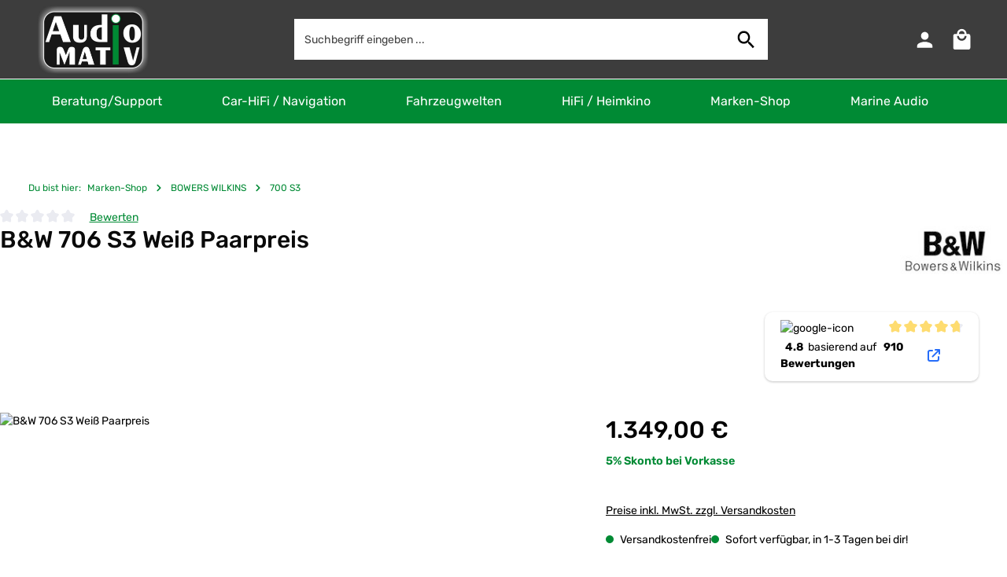

--- FILE ---
content_type: text/javascript
request_url: https://widgets.trustedshops.com/js/X9BB7528E01FD32887C37B3A6D41C3665.js
body_size: 1445
content:
((e,t)=>{const a={shopInfo:{tsId:"X9BB7528E01FD32887C37B3A6D41C3665",name:"audiomativ.de",url:"www.audiomativ.de",language:"de",targetMarket:"DEU",ratingVariant:"WIDGET",eTrustedIds:{accountId:"acc-fc0ca739-949a-4813-9f4e-07e984e1e972",channelId:"chl-fadace8a-b2cb-4011-8e49-241de8e47cd5"},buyerProtection:{certificateType:"CLASSIC",certificateState:"PRODUCTION",mainProtectionCurrency:"EUR",classicProtectionAmount:100,maxProtectionDuration:30,plusProtectionAmount:2e4,basicProtectionAmount:100,firstCertified:"2016-06-14 00:00:00"},reviewSystem:{rating:{averageRating:4.84,averageRatingCount:147,overallRatingCount:869,distribution:{oneStar:3,twoStars:1,threeStars:0,fourStars:8,fiveStars:135}},reviews:[{average:4,buyerStatement:"Telefonische Erreichbarkeit, Beratung und schneller Versand. Warum die angebotene Möglichkeit eines Preisvorschlags bei Ebay nicht, auf der website aber preisgleich funktioniert, bleibt unverständlich.",rawChangeDate:"2026-01-12T11:28:19.000Z",changeDate:"12.1.2026",transactionDate:"5.1.2026"},{average:5,buyerStatement:"Top Ware und Preis. Schnelle Lieferung",rawChangeDate:"2026-01-08T18:48:04.000Z",changeDate:"8.1.2026",transactionDate:"1.1.2026"},{average:5,buyerStatement:"Alles super geklappt gerne wieder 👍",rawChangeDate:"2026-01-08T09:36:33.000Z",changeDate:"8.1.2026"}]},features:["GUARANTEE_RECOG_CLASSIC_INTEGRATION","SHOP_CONSUMER_MEMBERSHIP","DISABLE_REVIEWREQUEST_SENDING","MARS_EVENTS","MARS_REVIEWS","MARS_PUBLIC_QUESTIONNAIRE","MARS_QUESTIONNAIRE"],consentManagementType:"OFF",urls:{profileUrl:"https://www.trustedshops.de/bewertung/info_X9BB7528E01FD32887C37B3A6D41C3665.html",profileUrlLegalSection:"https://www.trustedshops.de/bewertung/info_X9BB7528E01FD32887C37B3A6D41C3665.html#legal-info",reviewLegalUrl:"https://help.etrusted.com/hc/de/articles/23970864566162"},contractStartDate:"2016-05-02 00:00:00",shopkeeper:{name:"Audiomativ GmbH & Co. KG",street:"Besenacker 8",country:"DE",city:"Allendorf",zip:"35108"},displayVariant:"full",variant:"full",twoLetterCountryCode:"DE"},"process.env":{STAGE:"prod"},externalConfig:{trustbadgeScriptUrl:"https://widgets.trustedshops.com/assets/trustbadge.js",cdnDomain:"widgets.trustedshops.com"},elementIdSuffix:"-98e3dadd90eb493088abdc5597a70810",buildTimestamp:"2026-01-20T05:21:12.295Z",buildStage:"prod"},r=a=>{const{trustbadgeScriptUrl:r}=a.externalConfig;let n=t.querySelector(`script[src="${r}"]`);n&&t.body.removeChild(n),n=t.createElement("script"),n.src=r,n.charset="utf-8",n.setAttribute("data-type","trustbadge-business-logic"),n.onerror=()=>{throw new Error(`The Trustbadge script could not be loaded from ${r}. Have you maybe selected an invalid TSID?`)},n.onload=()=>{e.trustbadge?.load(a)},t.body.appendChild(n)};"complete"===t.readyState?r(a):e.addEventListener("load",(()=>{r(a)}))})(window,document);

--- FILE ---
content_type: application/javascript;charset=utf-8
request_url: https://ratenkauf.easycredit.de/api/resource/webcomponents/v3/easycredit-components/p-2ce7bcfd.entry.js
body_size: 19669
content:
import{r as e,h as o,c as t,H as a,g as n}from"./p-FTO9SEja.js";import{e as i,b as c,a as r,g as s}from"./p-CIOMj-Av.js";import{M as l}from"./p-3ICig3Nw.js";const d=".ec-express-button__modal__checkout .ec-col .btn,:host .btn{display:inline-block;padding:8px 20px;background-color:#002C5A;border:0;border-radius:30px;transition:all 0.1s cubic-bezier(0.73, 0.32, 0.14, 0.99);cursor:pointer;font-weight:bold;color:#fff;font-size:14pt;line-height:1.4;text-decoration:none}.ec-express-button__modal__checkout .ec-col .btn-primary.btn,:host .btn-primary.btn{background-color:#f4660f}.ec-express-button__modal__checkout .ec-col .btn:hover,:host .btn:hover,.ec-express-button__modal__checkout .ec-col .btn:active,:host .btn:active,.ec-express-button__modal__checkout .ec-col .btn:focus,:host .btn:focus,.ec-express-button__modal__checkout .ec-col .btn:visited,:host .btn:visited{background-color:#002C5A !important;color:#fff !important}.ec-express-button__modal__checkout .ec-col .btn:hover.btn-primary,:host .btn:hover.btn-primary,.ec-express-button__modal__checkout .ec-col .btn:active.btn-primary,:host .btn:active.btn-primary,.ec-express-button__modal__checkout .ec-col .btn:focus.btn-primary,:host .btn:focus.btn-primary,.ec-express-button__modal__checkout .ec-col .btn:visited.btn-primary,:host .btn:visited.btn-primary{background-color:#f4660f !important}.ec-express-button__modal__checkout .ec-col .btn:hover.btn-primary,:host .btn:hover.btn-primary{background-color:#df5b0b !important}.ec-express-button__modal__checkout .ec-col .btn:active,:host .btn:active,.ec-express-button__modal__checkout .ec-col .btn:focus,:host .btn:focus{box-shadow:0 0 0 0.2rem rgba(0, 44, 90, 0.4) !important}.ec-express-button__modal__checkout .ec-col .btn:active.btn-primary,:host .btn:active.btn-primary,.ec-express-button__modal__checkout .ec-col .btn:focus.btn-primary,:host .btn:focus.btn-primary{box-shadow:0 0 0 0.2rem rgba(244, 107, 24, 0.4) !important}.ec-express-button__modal__checkout .ec-col .btn:disabled,:host .btn:disabled,.ec-express-button__modal__checkout .ec-col .disabled.btn,:host .disabled.btn{cursor:default;pointer-events:none;background-color:rgba(244, 102, 15, 0.5) !important;color:#fff}.ec-express-button__modal__checkout .ec-col .loading.btn,:host .loading.btn{display:inline-flex;align-items:center}@keyframes spinner-border{to{transform:rotate(360deg)}}.ec-express-button__modal__checkout .ec-col .loading.btn:before,:host .loading.btn:before{content:\"\";margin-top:-1px;margin-right:6px;display:block;width:10px;height:10px;border:3px solid #fff;border-right-color:transparent !important;border-radius:50%;-webkit-animation:spinner-border 1s linear infinite;animation:spinner-border 1s linear infinite}:host{font-family:Arial, Helvetica, sans-serif;font-size:14px;line-height:1.5;-webkit-text-size-adjust:none;-webkit-font-smoothing:antialiased;-moz-osx-font-smoothing:grayscale;}:host a,:host button.link{color:#002C5A;text-decoration:underline;transition:color 0.2s cubic-bezier(0.73, 0.32, 0.14, 0.99)}:host a:hover,:host button.link:hover{color:rgba(0, 44, 90, 0.7);text-decoration:none}:host button{background:none;border:none;padding:0;margin:0;font:inherit;color:#002C5A;cursor:pointer}:host h1,:host h2,:host h3,:host .h1,:host .h2,:host .h3,:host .ec-express-button__modal__checkout .ec-col.ec-col-agreement span[slot=heading],:host .h4,:host .heading{margin-top:0;margin-bottom:20px;font-size:20px}:host .h4{font-size:20px}:host .h1,:host .h2,:host .h3,:host .ec-express-button__modal__checkout .ec-col.ec-col-agreement span[slot=heading],:host .h4{font-weight:bold}:host small{font-size:12px;line-height:1.6}:host .form-radio,:host .form-check{display:flex;justify-content:flex-start;align-items:flex-start}:host .form-radio input,:host .form-check input{margin:3px 6px 3px 1px}:host .form-radio label,:host .form-check label{display:inline-block;padding-left:0;width:100%;vertical-align:top;cursor:pointer;user-select:none}:host .form-radio label small,:host .form-check label small{display:inline-block;font-weight:normal}:host .form-radio.badges input,:host .form-check.badges input{display:none}:host .form-radio.badges label,:host .form-check.badges label{display:inline-block;margin-right:10px;padding:7px 25px;width:auto;border-radius:5px;background-color:#E5EAEE;transition:all 0.1s cubic-bezier(0.73, 0.32, 0.14, 0.99);cursor:pointer;text-align:center;font-size:13px;font-weight:bold;color:#002C5A}:host .form-radio.badges input[type=radio]:checked+label,:host .form-check.badges input[type=radio]:checked+label{background-color:#0066B3;color:#fff}:host .form-submit{margin-top:20px;text-align:right}:host .easycredit-tx-alert{display:block;margin:10px 0;padding:10px 15px;width:100%;max-width:300px;box-sizing:border-box;background-color:#0066B3;border-radius:3px;font-family:Arial, Helvetica, sans-serif !important;font-size:14px;color:#fff;-moz-animation:hideAnimation 0s ease-in 5s forwards;-webkit-animation:hideAnimation 0s ease-in 5s forwards;-o-animation:hideAnimation 0s ease-in 5s forwards;animation:hideAnimation 0s ease-in 5s forwards;-webkit-animation-fill-mode:forwards;animation-fill-mode:forwards}:host .easycredit-tx-alert.error{background-color:#e90202}:host .easycredit-tx-alert.success{background-color:#8dd600}@keyframes hideAnimation{0%{opacity:1}99.9%{opacity:0;max-height:100px}100%{opacity:0;max-height:0;padding:0;margin:0}}@keyframes circle-linear--animation{0%{transform:rotate(0)}100%{transform:rotate(360deg)}}.h3,.ec-express-button__modal__checkout .ec-col.ec-col-agreement span[slot=heading]{font-size:30px;line-height:1.2;font-weight:bold}.logo-easycredit,.logo-rechnungskauf,.logo-ratenkauf-white,.logo-ratenkauf{background-image:url(https://ratenkauf.easycredit.de/api/resource/webcomponents/v3/easycredit-components/assets/easycredit-logo.svg);background-position:left center;background-repeat:no-repeat;background-size:contain;width:84px;height:40px;max-width:100%}.logo-ratenkauf{background-image:url(https://ratenkauf.easycredit.de/api/resource/webcomponents/v3/easycredit-components/assets/ratenkauf-logo.svg)}.logo-ratenkauf-white{background-image:url(https://ratenkauf.easycredit.de/api/resource/webcomponents/v3/easycredit-components/assets/ratenkauf-logo-white.svg)}.logo-rechnungskauf{background-image:url(https://ratenkauf.easycredit.de/api/resource/webcomponents/v3/easycredit-components/assets/rechnungskauf-logo.svg)}.logo-finanzgruppe,.logo-finanzgruppe-white{background-image:url(https://ratenkauf.easycredit.de/api/resource/webcomponents/v3/easycredit-components/assets/logo-finanzgruppe.svg);background-position:left center;background-repeat:no-repeat;background-size:contain;width:120px;height:14px;max-width:100%}.logo-finanzgruppe-white{background-image:url(https://ratenkauf.easycredit.de/api/resource/webcomponents/v3/easycredit-components/assets/logo-finanzgruppe-white.svg)}.logo-finanzgruppe-icon{background-image:url(https://ratenkauf.easycredit.de/api/resource/webcomponents/v3/easycredit-components/assets/logo-finanzgruppe-icon.svg);background-position:left center;background-repeat:no-repeat;background-size:contain;width:21.5px;height:15px;max-width:100%}.image-default,.image-ratenkauf,.image-rechnung{background-color:#E5EAEE;background-position:center;background-repeat:no-repeat;background-size:cover}.image-default{background-image:url(https://ratenkauf.easycredit.de/api/resource/webcomponents/v3/easycredit-components/assets/motiv-leyla.jpg)}.image-ratenkauf{background-image:url(https://ratenkauf.easycredit.de/api/resource/webcomponents/v3/easycredit-components/assets/motiv-ratenkauf.webp)}.image-rechnung{background-image:url(https://ratenkauf.easycredit.de/api/resource/webcomponents/v3/easycredit-components/assets/motiv-rechnung.webp)}@keyframes circle-rotation{from{transform:rotate(240deg);opacity:0}to{transform:rotate(360deg);opacity:1}}@keyframes circle-rotation-out{from{transform:rotate(360deg);opacity:1}to{transform:rotate(240deg);opacity:0}}.ec-circle{position:absolute;z-index:1;box-sizing:border-box;background:transparent;overflow:hidden;-webkit-animation-name:circle-rotation;-webkit-animation-duration:1s;animation-name:circle-rotation;animation-duration:1s;width:66%;bottom:0;left:0;-webkit-transform-origin:bottom left;transform-origin:bottom left}.ec-circle:before{content:\"\";display:block;width:100%;padding-bottom:100%}.ec-circle:after{content:\"\";position:absolute;display:block;width:200%;height:200%;box-sizing:border-box;border-radius:100%;top:0;right:0;background-image:url(\"data:image/svg+xml,<svg width='330' height='331' viewBox='0 0 330 331' fill='none' xmlns='http://www.w3.org/2000/svg'><path fill-rule='evenodd' clip-rule='evenodd' d='M165 330.846C256.127 330.846 330 256.973 330 165.846C330 74.7186 256.127 0.845581 165 0.845581C73.873 0.845581 0 74.7186 0 165.846C0 256.973 73.873 330.846 165 330.846ZM165 248.346C210.563 248.346 247.5 211.409 247.5 165.846C247.5 120.282 210.563 83.3456 165 83.3456C119.437 83.3456 82.5 120.282 82.5 165.846C82.5 211.409 119.437 248.346 165 248.346Z' fill='%23f46b18'/></svg>\");background-position:center;background-repeat:no-repeat;background-size:contain}.ec-circle.ec-circle-secondary{width:21.78%;bottom:auto;left:auto;top:0;right:0;-webkit-transform-origin:top right;transform-origin:top right}.ec-circle.ec-circle-secondary:after{top:auto;right:auto;bottom:0;left:0;background-image:url(\"data:image/svg+xml,<svg width='330' height='331' viewBox='0 0 330 331' fill='none' xmlns='http://www.w3.org/2000/svg'><path fill-rule='evenodd' clip-rule='evenodd' d='M165 330.846C256.127 330.846 330 256.973 330 165.846C330 74.7186 256.127 0.845581 165 0.845581C73.873 0.845581 0 74.7186 0 165.846C0 256.973 73.873 330.846 165 330.846ZM165 248.346C210.563 248.346 247.5 211.409 247.5 165.846C247.5 120.282 210.563 83.3456 165 83.3456C119.437 83.3456 82.5 120.282 82.5 165.846C82.5 211.409 119.437 248.346 165 248.346Z' fill='%230066B3'/></svg>\")}.ec__circle-badge{position:absolute;bottom:115px;right:25px;display:flex;flex-flow:row wrap;justify-content:center;align-content:center;padding:20px;width:100px;height:100px;box-sizing:border-box;background-color:#0066B3;background-image:url(https://ratenkauf.easycredit.de/api/resource/webcomponents/v3/easycredit-components/assets/circle-badge-text.svg);background-position:center;background-repeat:no-repeat;background-size:contain;border-radius:100%;text-align:center;font-size:11px;color:rgba(255, 255, 255, 0) !important}.ec__circle-badge span{font-size:25px;font-weight:bold}.ec__circle-badge.ec__circle-badge-orange{background-color:#f46b18;color:#002C5A}.ec__circle-badge.ec__circle-badge-orange span{color:#fff}.ec__circle-badge.ec__circle-badge-sm{width:80px;height:80px;font-size:9px}.ec__circle-badge.ec__circle-badge-sm span{font-size:20px}.ec__circle-badge.ec__circle-badge-xs{width:65px;height:65px;font-size:7px}.ec__circle-badge.ec__circle-badge-xs span{font-size:14px}@media (max-width: 767px){.ec__circle-badge{width:80px;height:80px;font-size:10px}.ec__circle-badge span{font-size:18px}}.ec-background{position:absolute;left:0;top:0;z-index:0;width:100%;height:100%;overflow:hidden;background-color:#002C5A}.ec-background .ec-circle{width:66%}.ec-background .ec-circle:after{background-image:url(\"data:image/svg+xml,<svg width='330' height='331' viewBox='0 0 330 331' fill='none' xmlns='http://www.w3.org/2000/svg'><path fill-rule='evenodd' clip-rule='evenodd' d='M165 330.846C256.127 330.846 330 256.973 330 165.846C330 74.7186 256.127 0.845581 165 0.845581C73.873 0.845581 0 74.7186 0 165.846C0 256.973 73.873 330.846 165 330.846ZM165 248.346C210.563 248.346 247.5 211.409 247.5 165.846C247.5 120.282 210.563 83.3456 165 83.3456C119.437 83.3456 82.5 120.282 82.5 165.846C82.5 211.409 119.437 248.346 165 248.346Z' fill='%230066B3'/></svg>\")}.ec-background .ec-circle-secondary{width:21.78%}.ec-background .ec-circle-secondary:after{background-image:url(\"data:image/svg+xml,<svg width='330' height='331' viewBox='0 0 330 331' fill='none' xmlns='http://www.w3.org/2000/svg'><path fill-rule='evenodd' clip-rule='evenodd' d='M165 330.846C256.127 330.846 330 256.973 330 165.846C330 74.7186 256.127 0.845581 165 0.845581C73.873 0.845581 0 74.7186 0 165.846C0 256.973 73.873 330.846 165 330.846ZM165 248.346C210.563 248.346 247.5 211.409 247.5 165.846C247.5 120.282 210.563 83.3456 165 83.3456C119.437 83.3456 82.5 120.282 82.5 165.846C82.5 211.409 119.437 248.346 165 248.346Z' fill='%23f46b18'/></svg>\")}.ec-switch{display:inline-flex;flex-wrap:nowrap;margin-bottom:20px;border:3px solid #E5EAEE;border-radius:30px;background-color:#E5EAEE;max-width:100%;overflow:hidden}.ec-switch button{flex:1 1 auto;padding:6px 15px;border:0;border-radius:30px;background-color:#E5EAEE;cursor:pointer;text-overflow:ellipsis;overflow:hidden;font-size:12px;line-height:normal;font-weight:bold;color:#002C5A}.ec-switch button.active{background-color:#002C5A;color:#fff}.ec-row{display:block}.ec-row .ec-col{padding:0;box-sizing:border-box}@media (min-width: 768px){.ec-row{display:flex}.ec-row .ec-col{flex:0 0 50%;width:50%}}easycredit-express-button{overflow:hidden}.ec-express-button__modal__checkout{scroll-behavior:smooth}.ec-express-button__modal__checkout .checkout-modal-wrapper,.ec-express-button__modal__checkout [slot=content]{height:100%}@media (max-width: 767px){.ec-express-button__modal__checkout .checkout-modal-wrapper{overflow:hidden auto}}@media (max-width: 767px){.ec-express-button__modal__checkout .checkout-modal-wrapper.scrolled .skip-link-container{display:none}}@media (min-width: 768px){.ec-express-button__modal__checkout .ec-col{overflow:hidden auto}}.ec-express-button__modal__checkout .ec-col .ec-container{padding:40px 40px 60px}.ec-express-button__modal__checkout .ec-col.ec-col-method{color:#fff}.ec-express-button__modal__checkout .ec-col.ec-col-method>:not(.ec-background){position:relative;z-index:1}@media (max-width: 767px){.ec-express-button__modal__checkout .ec-col.ec-col-method{position:relative;z-index:1}}@media (min-width: 768px){.ec-express-button__modal__checkout .ec-col.ec-col-method .ec-background{width:50%}}.ec-express-button__modal__checkout .ec-col.ec-col-method .ec-logo-wrapper{display:block;margin-bottom:40px}.ec-express-button__modal__checkout .ec-col.ec-col-method .skip-link-container{position:fixed;left:0;right:0;bottom:30px;text-align:center}@media (min-width: 768px){.ec-express-button__modal__checkout .ec-col.ec-col-method .skip-link-container{display:none}}.ec-express-button__modal__checkout .ec-col.ec-col-method .skip-link-container .skip-link{padding-right:35px;background-image:url(\"data:image/svg+xml,<svg width='10' height='12' viewBox='0 0 10 12' fill='none' xmlns='http://www.w3.org/2000/svg'><path fill-rule='evenodd' clip-rule='evenodd' d='M5.00008 0.75C5.55236 0.75 6.00008 1.19772 6.00008 1.75V8.30681L7.91884 6.93627C8.36825 6.61526 8.9928 6.71935 9.31381 7.16876C9.63482 7.61817 9.53073 8.24272 9.08132 8.56373L5.58132 11.0637C5.23362 11.3121 4.76654 11.3121 4.41884 11.0637L0.918839 8.56373C0.469427 8.24272 0.365335 7.61817 0.686344 7.16876C1.00735 6.71935 1.6319 6.61526 2.08132 6.93627L4.00008 8.30681V1.75C4.00008 1.19772 4.44779 0.75 5.00008 0.75Z' fill='%23fff'/></svg>\");background-position:right 20px center;background-repeat:no-repeat;background-size:10px 12px;box-shadow:0 5px 10px rgba(0, 0, 0, 0.3)}.ec-express-button__modal__checkout .ec-col.ec-col-method .h4{margin-bottom:10px;font-size:20px;font-weight:bold;color:#fff}.ec-express-button__modal__checkout .ec-col.ec-col-method .ec-usp{list-style:none;margin-top:0;margin-bottom:20px;padding:0}@media (min-width: 768px){.ec-express-button__modal__checkout .ec-col.ec-col-method .ec-usp{padding-bottom:160px}}.ec-express-button__modal__checkout .ec-col.ec-col-method .ec-usp li{margin-bottom:5px;padding-left:26px;background-image:url(\"data:image/svg+xml,<svg width='16' height='16' viewBox='0 0 16 16' fill='none' xmlns='http://www.w3.org/2000/svg'><path d='M16 8C16 12.4183 12.4183 16 8 16C3.58172 16 0 12.4183 0 8C0 3.58172 3.58172 0 8 0C12.4183 0 16 3.58172 16 8Z' fill='white'/><path fill-rule='evenodd' clip-rule='evenodd' d='M11.5547 4.16795C12.0142 4.4743 12.1384 5.09517 11.8321 5.5547L7.83205 11.5547C7.66587 11.804 7.39667 11.9656 7.09854 11.9951C6.8004 12.0247 6.50474 11.919 6.29289 11.7071L4.29289 9.70711C3.90237 9.31658 3.90237 8.68342 4.29289 8.29289C4.68342 7.90237 5.31658 7.90237 5.70711 8.29289L6.84457 9.43036L10.1679 4.4453C10.4743 3.98577 11.0952 3.8616 11.5547 4.16795Z' fill='%23002C5A'/></svg>\");background-position:left center;background-repeat:no-repeat;background-size:16px 16px;font-size:14px;line-height:1.5;color:#fff}.ec-express-button__modal__checkout .ec-col.ec-col-agreement .ec-container{padding:60px 50px 100px}.ec-express-button__modal__checkout .ec-col.ec-col-agreement p{margin-top:1em;margin-bottom:1em}.ec-express-button__modal__checkout::part(submit){position:absolute;right:60px;bottom:40px}@media (max-width: 767px){.ec-express-button__modal__checkout::part(submit){right:auto;left:50%;transform:translate(-50%, 0);bottom:30px}}:host(.ec-express-button__modal__checkout) .ec-modal{height:0;min-height:0;overflow:hidden}:host(.ec-express-button__modal__checkout) .ec-modal .content{height:100%}.ec-checkout__timeline{margin-bottom:10px;padding:20px 5px 5px 5px;background-color:#fff;border-radius:10px;border:2px solid #E5EAEE}.ec-checkout__animation-information{display:flex;justify-content:space-between;margin-bottom:10px;padding:0 17px;color:#002C5A}.ec-checkout__animation-information span{font-size:14px;line-height:1.5}.ec-checkout__animation{display:flex;align-items:center;justify-content:space-between;position:relative;padding:0 5px;margin:35px 6px}@keyframes highlightBullet{0%,100%{background:#E5EAEE}5%{background:#0066B3}10%{background:#E5EAEE}}@keyframes swapStartAfter{0%,7%{background:#0066B3;border:2px solid #0066B3}21%{background:#fff;border:2px solid #0066B3}28%{background:#fff;border:2px solid #0066B3}90%{background:#fff;border:2px solid #0066B3}95%,100%{background:#0066B3;border:2px solid #0066B3}}@keyframes swapEndAfter{0%,7%{background:#fff;border:2px solid #0066B3}21%{background:#0066B3}28%{background:#0066B3}90%{background:#0066B3}95%,100%{background:#fff;border:2px solid #0066B3}}.ec-checkout__animation-bullets{overflow:hidden;display:flex;justify-content:space-between;align-items:center;width:100%}.ec-checkout__animation-bullet{min-width:5px;height:5px;border-radius:5px;margin-right:7px;background:#E5EAEE;animation:highlightBullet 5s linear infinite;animation-delay:calc(var(--bullet-index) * 0.057s)}@media (max-width: 380px){.ec-checkout__animation-bullet:nth-last-child(-n+5){display:none}}.ec-checkout__animation-start{min-width:27px;height:27px;border-radius:27px;background:#E5EAEE;display:flex;align-items:center;justify-content:center;position:absolute;left:0;transition:background 0.3s ease, border-color 0.3s ease}.ec-checkout__animation-start:after{content:\"\";width:13px;height:13px;border-radius:15px;box-shadow:0px 0px 4px 0px rgba(0, 0, 0, 0.25);animation:swapStartAfter 5s linear infinite;background:#0066B3;border:2px solid transparent}.ec-checkout__animation-end{min-width:27px;height:27px;border-radius:27px;background:#E5EAEE;display:flex;align-items:center;justify-content:center;position:absolute;right:0;transition:background 0.3s ease, border-color 0.3s ease}.ec-checkout__animation-end:after{content:\"\";width:13px;height:13px;border-radius:15px;box-shadow:0px 0px 4px 0px rgba(0, 0, 0, 0.25);animation:swapEndAfter 5s linear infinite;background:#fff;border:2px solid #0066B3}.ec-checkout__information{background:#002C5A;color:#fff;text-align:center;font-size:13px;line-height:1.5;font-weight:bold;padding:10px 15px;border-radius:7.5px;align-items:center;display:flex;justify-content:center}.ec-checkout__information .icon{background-image:url(\"data:image/svg+xml,<svg width='24' height='23' viewBox='0 0 24 23' fill='none' xmlns='http://www.w3.org/2000/svg'><path d='M1.25 6.88045V16.0109L11.25 21.2283M1.25 6.88045L11.25 12.0978M1.25 6.88045L6.46739 4.05436M11.25 21.2283V12.0978M11.25 21.2283L21.6848 15.5761V6.44566M11.25 12.0978L16.4674 9.27175M21.6848 6.44566L11.6848 1.22827L6.46739 4.05436M21.6848 6.44566L16.4674 9.27175M16.4674 9.27175L6.46739 4.05436' stroke='white' stroke-width='2' stroke-linejoin='round'/><path d='M15.5 10.832L17.5 9.75V12.601C17.5 12.6928 17.4497 12.7772 17.369 12.8209L15.7214 13.7123C15.6214 13.7663 15.5 13.694 15.5 13.5803V10.832Z' fill='white'/></svg>\");background-position:center;background-repeat:no-repeat;background-size:contain;height:25px;width:25px;margin-right:10px}";const p=class{constructor(o){e(this,o)}render(){return[o("div",{key:"970de9350921c7bdc9e3b0f09b5c1565802fd477",class:"ec-checkout__timeline"},o("div",{key:"31855a538c5484564661797a8bec24e489f670a2",class:"ec-checkout__animation-information"},o("span",{key:"2e520e0d25becb6bd36e1a3257540681a6b2c565"},"Heute",o("br",{key:"6945df9e9bea8fb06eaac74af63cdf3e6f869982"}),"bestellen"),o("span",{key:"6bfc68e9f7b10f743be10f8e36a78e0710779fcb"},"in ",o("strong",{key:"b7f766f6c71809d1b355a09a8819e050da717697"},"30 Tagen"),o("br",{key:"4076a07a781630f3d23f80cbad0529fd6c9d5774"}),"bezahlen")),o("div",{key:"1b0eeacbc12e4b95f068385a9edbeed29a94608c",class:"ec-checkout__animation"},o("span",{key:"832cd2163b60efc88cac9bf4a6e33790d2252ee6",class:"ec-checkout__animation-start"}),o("span",{key:"bcfa31b3cb90d7570865ae18686190714f152ad3",class:"ec-checkout__animation-bullets"},o("span",{key:"88451270ab52c5bcd22a3ce8b9acd86b42da563d",class:"ec-checkout__animation-bullet",style:{"--bullet-index":"0"}}),o("span",{key:"ffb4538a5e40b200101fc85c68ad38d909373848",class:"ec-checkout__animation-bullet",style:{"--bullet-index":"1"}}),o("span",{key:"6d5b27927fd07ba6a7d9fea7168cc3933b2ab019",class:"ec-checkout__animation-bullet",style:{"--bullet-index":"2"}}),o("span",{key:"8dec5eb9220a06a4e339036c008e66c234aa454e",class:"ec-checkout__animation-bullet",style:{"--bullet-index":"3"}}),o("span",{key:"1012361bf15e7ea1cf3b36a2fab24aac1f39ac73",class:"ec-checkout__animation-bullet",style:{"--bullet-index":"4"}}),o("span",{key:"2263f39b655ae59313c10a2db3460f9ac255b953",class:"ec-checkout__animation-bullet",style:{"--bullet-index":"5"}}),o("span",{key:"017f46c9d49b7402e83ae22bcec59a4b132b5e31",class:"ec-checkout__animation-bullet",style:{"--bullet-index":"6"}}),o("span",{key:"5ad70a0284237296b1d7e71225193c43a7701ae3",class:"ec-checkout__animation-bullet",style:{"--bullet-index":"7"}}),o("span",{key:"112202e593ec7a975b5f582a0db2ffc5151a8def",class:"ec-checkout__animation-bullet",style:{"--bullet-index":"8"}}),o("span",{key:"3036da002d8929ae05f1e1df01a87999fbe0b5b0",class:"ec-checkout__animation-bullet",style:{"--bullet-index":"9"}}),o("span",{key:"42dc2edeee1e17ae6d95419a48559e19bdfd3bd7",class:"ec-checkout__animation-bullet",style:{"--bullet-index":"10"}}),o("span",{key:"e1620cd5c99d8c03ac043c9274d6d06948fe9833",class:"ec-checkout__animation-bullet",style:{"--bullet-index":"11"}}),o("span",{key:"dbd67fc0fc68d294155e9a18b4255b5f70f7889e",class:"ec-checkout__animation-bullet",style:{"--bullet-index":"12"}}),o("span",{key:"446893ffab76c1a0b2fb57a7011b999573f386af",class:"ec-checkout__animation-bullet",style:{"--bullet-index":"13"}}),o("span",{key:"fc280be23bc9717f578e225d25bbfbc60b31a867",class:"ec-checkout__animation-bullet",style:{"--bullet-index":"14"}}),o("span",{key:"df77d096ef896656b2e0b634bb5c113f0b0ab3b5",class:"ec-checkout__animation-bullet",style:{"--bullet-index":"15"}}),o("span",{key:"010bf59a302688f6968665c2912e63091893dd48",class:"ec-checkout__animation-bullet",style:{"--bullet-index":"16"}}),o("span",{key:"f7205f4cf9fac2ef668eab0f6b234a104eeef89e",class:"ec-checkout__animation-bullet",style:{"--bullet-index":"17"}}),o("span",{key:"e6f4a3679a1052a77450baa8dbe06cfb43e5e76f",class:"ec-checkout__animation-bullet",style:{"--bullet-index":"18"}}),o("span",{key:"e8656a8b5782ce934260c109f80634af9f46a026",class:"ec-checkout__animation-bullet",style:{"--bullet-index":"19"}}),o("span",{key:"03f6d930ffd8e13782df43ed8d37cf78a1854cb2",class:"ec-checkout__animation-bullet",style:{"--bullet-index":"20"}}),o("span",{key:"5470afdefa2855b76a2fac30721290a52e641b72",class:"ec-checkout__animation-bullet",style:{"--bullet-index":"21"}}),o("span",{key:"de7719d360b5091253e6ca2b74b8fb044d4db5a3",class:"ec-checkout__animation-bullet",style:{"--bullet-index":"22"}}),o("span",{key:"698bb4c0b556cef616d558b2b910d52a9df84acc",class:"ec-checkout__animation-bullet",style:{"--bullet-index":"23"}})),o("span",{key:"1a71159ed93b8008569a3f2e84251078f5f45f4a",class:"ec-checkout__animation-end"})))]}};p.style=d;const h=class{constructor(o){e(this,o);this.webshopInfo=null}async componentWillLoad(){try{this.webshopInfo=await i(this.webshopId)}catch(e){console.error(e)}}render(){return[o("div",{key:"c174a432dedf9bb7722beff0b874aff9d6f13fff",class:"privacy"},o("div",{key:"80c881447eae265b032bd6564c3db1e445d033a4",class:"form-check"},o("label",{key:"2f46e3c8c54b977841b5d8bbfd6a9d495aae780f",class:"form-check-label",htmlFor:"modalAgreement"},this.webshopInfo.privacyApprovalForm)))]}};var b=(e,o)=>[...o];const u=".ec-express-button__modal__checkout .ec-col .btn,:host .btn{display:inline-block;padding:8px 20px;background-color:#002C5A;border:0;border-radius:30px;transition:all 0.1s cubic-bezier(0.73, 0.32, 0.14, 0.99);cursor:pointer;font-weight:bold;color:#fff;font-size:14pt;line-height:1.4;text-decoration:none}.ec-express-button__modal__checkout .ec-col .btn-primary.btn,:host .btn-primary.btn{background-color:#f4660f}.ec-express-button__modal__checkout .ec-col .btn:hover,:host .btn:hover,.ec-express-button__modal__checkout .ec-col .btn:active,:host .btn:active,.ec-express-button__modal__checkout .ec-col .btn:focus,:host .btn:focus,.ec-express-button__modal__checkout .ec-col .btn:visited,:host .btn:visited{background-color:#002C5A !important;color:#fff !important}.ec-express-button__modal__checkout .ec-col .btn:hover.btn-primary,:host .btn:hover.btn-primary,.ec-express-button__modal__checkout .ec-col .btn:active.btn-primary,:host .btn:active.btn-primary,.ec-express-button__modal__checkout .ec-col .btn:focus.btn-primary,:host .btn:focus.btn-primary,.ec-express-button__modal__checkout .ec-col .btn:visited.btn-primary,:host .btn:visited.btn-primary{background-color:#f4660f !important}.ec-express-button__modal__checkout .ec-col .btn:hover.btn-primary,:host .btn:hover.btn-primary{background-color:#df5b0b !important}.ec-express-button__modal__checkout .ec-col .btn:active,:host .btn:active,.ec-express-button__modal__checkout .ec-col .btn:focus,:host .btn:focus{box-shadow:0 0 0 0.2rem rgba(0, 44, 90, 0.4) !important}.ec-express-button__modal__checkout .ec-col .btn:active.btn-primary,:host .btn:active.btn-primary,.ec-express-button__modal__checkout .ec-col .btn:focus.btn-primary,:host .btn:focus.btn-primary{box-shadow:0 0 0 0.2rem rgba(244, 107, 24, 0.4) !important}.ec-express-button__modal__checkout .ec-col .btn:disabled,:host .btn:disabled,.ec-express-button__modal__checkout .ec-col .disabled.btn,:host .disabled.btn{cursor:default;pointer-events:none;background-color:rgba(244, 102, 15, 0.5) !important;color:#fff}.ec-express-button__modal__checkout .ec-col .loading.btn,:host .loading.btn{display:inline-flex;align-items:center}@keyframes spinner-border{to{transform:rotate(360deg)}}.ec-express-button__modal__checkout .ec-col .loading.btn:before,:host .loading.btn:before{content:\"\";margin-top:-1px;margin-right:6px;display:block;width:10px;height:10px;border:3px solid #fff;border-right-color:transparent !important;border-radius:50%;-webkit-animation:spinner-border 1s linear infinite;animation:spinner-border 1s linear infinite}:host{font-family:Arial, Helvetica, sans-serif;font-size:14px;line-height:1.5;-webkit-text-size-adjust:none;-webkit-font-smoothing:antialiased;-moz-osx-font-smoothing:grayscale;}:host a,:host button.link{color:#002C5A;text-decoration:underline;transition:color 0.2s cubic-bezier(0.73, 0.32, 0.14, 0.99)}:host a:hover,:host button.link:hover{color:rgba(0, 44, 90, 0.7);text-decoration:none}:host button{background:none;border:none;padding:0;margin:0;font:inherit;color:#002C5A;cursor:pointer}:host h1,:host h2,:host h3,:host .h1,:host .h2,:host .h3,:host .ec-express-button__modal__checkout .ec-col.ec-col-agreement span[slot=heading],:host .h4,:host .heading{margin-top:0;margin-bottom:20px;font-size:20px}:host .h4{font-size:20px}:host .h1,:host .h2,:host .h3,:host .ec-express-button__modal__checkout .ec-col.ec-col-agreement span[slot=heading],:host .h4{font-weight:bold}:host small{font-size:12px;line-height:1.6}:host .form-radio,:host .form-check{display:flex;justify-content:flex-start;align-items:flex-start}:host .form-radio input,:host .form-check input{margin:3px 6px 3px 1px}:host .form-radio label,:host .form-check label{display:inline-block;padding-left:0;width:100%;vertical-align:top;cursor:pointer;user-select:none}:host .form-radio label small,:host .form-check label small{display:inline-block;font-weight:normal}:host .form-radio.badges input,:host .form-check.badges input{display:none}:host .form-radio.badges label,:host .form-check.badges label{display:inline-block;margin-right:10px;padding:7px 25px;width:auto;border-radius:5px;background-color:#E5EAEE;transition:all 0.1s cubic-bezier(0.73, 0.32, 0.14, 0.99);cursor:pointer;text-align:center;font-size:13px;font-weight:bold;color:#002C5A}:host .form-radio.badges input[type=radio]:checked+label,:host .form-check.badges input[type=radio]:checked+label{background-color:#0066B3;color:#fff}:host .form-submit{margin-top:20px;text-align:right}:host .easycredit-tx-alert{display:block;margin:10px 0;padding:10px 15px;width:100%;max-width:300px;box-sizing:border-box;background-color:#0066B3;border-radius:3px;font-family:Arial, Helvetica, sans-serif !important;font-size:14px;color:#fff;-moz-animation:hideAnimation 0s ease-in 5s forwards;-webkit-animation:hideAnimation 0s ease-in 5s forwards;-o-animation:hideAnimation 0s ease-in 5s forwards;animation:hideAnimation 0s ease-in 5s forwards;-webkit-animation-fill-mode:forwards;animation-fill-mode:forwards}:host .easycredit-tx-alert.error{background-color:#e90202}:host .easycredit-tx-alert.success{background-color:#8dd600}@keyframes hideAnimation{0%{opacity:1}99.9%{opacity:0;max-height:100px}100%{opacity:0;max-height:0;padding:0;margin:0}}@keyframes circle-linear--animation{0%{transform:rotate(0)}100%{transform:rotate(360deg)}}.h3,.ec-express-button__modal__checkout .ec-col.ec-col-agreement span[slot=heading]{font-size:30px;line-height:1.2;font-weight:bold}.logo-easycredit,.logo-rechnungskauf,.logo-ratenkauf-white,.logo-ratenkauf{background-image:url(https://ratenkauf.easycredit.de/api/resource/webcomponents/v3/easycredit-components/assets/easycredit-logo.svg);background-position:left center;background-repeat:no-repeat;background-size:contain;width:84px;height:40px;max-width:100%}.logo-ratenkauf{background-image:url(https://ratenkauf.easycredit.de/api/resource/webcomponents/v3/easycredit-components/assets/ratenkauf-logo.svg)}.logo-ratenkauf-white{background-image:url(https://ratenkauf.easycredit.de/api/resource/webcomponents/v3/easycredit-components/assets/ratenkauf-logo-white.svg)}.logo-rechnungskauf{background-image:url(https://ratenkauf.easycredit.de/api/resource/webcomponents/v3/easycredit-components/assets/rechnungskauf-logo.svg)}.logo-finanzgruppe,.logo-finanzgruppe-white{background-image:url(https://ratenkauf.easycredit.de/api/resource/webcomponents/v3/easycredit-components/assets/logo-finanzgruppe.svg);background-position:left center;background-repeat:no-repeat;background-size:contain;width:120px;height:14px;max-width:100%}.logo-finanzgruppe-white{background-image:url(https://ratenkauf.easycredit.de/api/resource/webcomponents/v3/easycredit-components/assets/logo-finanzgruppe-white.svg)}.logo-finanzgruppe-icon{background-image:url(https://ratenkauf.easycredit.de/api/resource/webcomponents/v3/easycredit-components/assets/logo-finanzgruppe-icon.svg);background-position:left center;background-repeat:no-repeat;background-size:contain;width:21.5px;height:15px;max-width:100%}.image-default,.image-ratenkauf,.image-rechnung{background-color:#E5EAEE;background-position:center;background-repeat:no-repeat;background-size:cover}.image-default{background-image:url(https://ratenkauf.easycredit.de/api/resource/webcomponents/v3/easycredit-components/assets/motiv-leyla.jpg)}.image-ratenkauf{background-image:url(https://ratenkauf.easycredit.de/api/resource/webcomponents/v3/easycredit-components/assets/motiv-ratenkauf.webp)}.image-rechnung{background-image:url(https://ratenkauf.easycredit.de/api/resource/webcomponents/v3/easycredit-components/assets/motiv-rechnung.webp)}@keyframes circle-rotation{from{transform:rotate(240deg);opacity:0}to{transform:rotate(360deg);opacity:1}}@keyframes circle-rotation-out{from{transform:rotate(360deg);opacity:1}to{transform:rotate(240deg);opacity:0}}.ec-circle{position:absolute;z-index:1;box-sizing:border-box;background:transparent;overflow:hidden;-webkit-animation-name:circle-rotation;-webkit-animation-duration:1s;animation-name:circle-rotation;animation-duration:1s;width:66%;bottom:0;left:0;-webkit-transform-origin:bottom left;transform-origin:bottom left}.ec-circle:before{content:\"\";display:block;width:100%;padding-bottom:100%}.ec-circle:after{content:\"\";position:absolute;display:block;width:200%;height:200%;box-sizing:border-box;border-radius:100%;top:0;right:0;background-image:url(\"data:image/svg+xml,<svg width='330' height='331' viewBox='0 0 330 331' fill='none' xmlns='http://www.w3.org/2000/svg'><path fill-rule='evenodd' clip-rule='evenodd' d='M165 330.846C256.127 330.846 330 256.973 330 165.846C330 74.7186 256.127 0.845581 165 0.845581C73.873 0.845581 0 74.7186 0 165.846C0 256.973 73.873 330.846 165 330.846ZM165 248.346C210.563 248.346 247.5 211.409 247.5 165.846C247.5 120.282 210.563 83.3456 165 83.3456C119.437 83.3456 82.5 120.282 82.5 165.846C82.5 211.409 119.437 248.346 165 248.346Z' fill='%23f46b18'/></svg>\");background-position:center;background-repeat:no-repeat;background-size:contain}.ec-circle.ec-circle-secondary{width:21.78%;bottom:auto;left:auto;top:0;right:0;-webkit-transform-origin:top right;transform-origin:top right}.ec-circle.ec-circle-secondary:after{top:auto;right:auto;bottom:0;left:0;background-image:url(\"data:image/svg+xml,<svg width='330' height='331' viewBox='0 0 330 331' fill='none' xmlns='http://www.w3.org/2000/svg'><path fill-rule='evenodd' clip-rule='evenodd' d='M165 330.846C256.127 330.846 330 256.973 330 165.846C330 74.7186 256.127 0.845581 165 0.845581C73.873 0.845581 0 74.7186 0 165.846C0 256.973 73.873 330.846 165 330.846ZM165 248.346C210.563 248.346 247.5 211.409 247.5 165.846C247.5 120.282 210.563 83.3456 165 83.3456C119.437 83.3456 82.5 120.282 82.5 165.846C82.5 211.409 119.437 248.346 165 248.346Z' fill='%230066B3'/></svg>\")}.ec__circle-badge{position:absolute;bottom:115px;right:25px;display:flex;flex-flow:row wrap;justify-content:center;align-content:center;padding:20px;width:100px;height:100px;box-sizing:border-box;background-color:#0066B3;background-image:url(https://ratenkauf.easycredit.de/api/resource/webcomponents/v3/easycredit-components/assets/circle-badge-text.svg);background-position:center;background-repeat:no-repeat;background-size:contain;border-radius:100%;text-align:center;font-size:11px;color:rgba(255, 255, 255, 0) !important}.ec__circle-badge span{font-size:25px;font-weight:bold}.ec__circle-badge.ec__circle-badge-orange{background-color:#f46b18;color:#002C5A}.ec__circle-badge.ec__circle-badge-orange span{color:#fff}.ec__circle-badge.ec__circle-badge-sm{width:80px;height:80px;font-size:9px}.ec__circle-badge.ec__circle-badge-sm span{font-size:20px}.ec__circle-badge.ec__circle-badge-xs{width:65px;height:65px;font-size:7px}.ec__circle-badge.ec__circle-badge-xs span{font-size:14px}@media (max-width: 767px){.ec__circle-badge{width:80px;height:80px;font-size:10px}.ec__circle-badge span{font-size:18px}}.ec-background{position:absolute;left:0;top:0;z-index:0;width:100%;height:100%;overflow:hidden;background-color:#002C5A}.ec-background .ec-circle{width:66%}.ec-background .ec-circle:after{background-image:url(\"data:image/svg+xml,<svg width='330' height='331' viewBox='0 0 330 331' fill='none' xmlns='http://www.w3.org/2000/svg'><path fill-rule='evenodd' clip-rule='evenodd' d='M165 330.846C256.127 330.846 330 256.973 330 165.846C330 74.7186 256.127 0.845581 165 0.845581C73.873 0.845581 0 74.7186 0 165.846C0 256.973 73.873 330.846 165 330.846ZM165 248.346C210.563 248.346 247.5 211.409 247.5 165.846C247.5 120.282 210.563 83.3456 165 83.3456C119.437 83.3456 82.5 120.282 82.5 165.846C82.5 211.409 119.437 248.346 165 248.346Z' fill='%230066B3'/></svg>\")}.ec-background .ec-circle-secondary{width:21.78%}.ec-background .ec-circle-secondary:after{background-image:url(\"data:image/svg+xml,<svg width='330' height='331' viewBox='0 0 330 331' fill='none' xmlns='http://www.w3.org/2000/svg'><path fill-rule='evenodd' clip-rule='evenodd' d='M165 330.846C256.127 330.846 330 256.973 330 165.846C330 74.7186 256.127 0.845581 165 0.845581C73.873 0.845581 0 74.7186 0 165.846C0 256.973 73.873 330.846 165 330.846ZM165 248.346C210.563 248.346 247.5 211.409 247.5 165.846C247.5 120.282 210.563 83.3456 165 83.3456C119.437 83.3456 82.5 120.282 82.5 165.846C82.5 211.409 119.437 248.346 165 248.346Z' fill='%23f46b18'/></svg>\")}.ec-switch{display:inline-flex;flex-wrap:nowrap;margin-bottom:20px;border:3px solid #E5EAEE;border-radius:30px;background-color:#E5EAEE;max-width:100%;overflow:hidden}.ec-switch button{flex:1 1 auto;padding:6px 15px;border:0;border-radius:30px;background-color:#E5EAEE;cursor:pointer;text-overflow:ellipsis;overflow:hidden;font-size:12px;line-height:normal;font-weight:bold;color:#002C5A}.ec-switch button.active{background-color:#002C5A;color:#fff}.ec-row{display:block}.ec-row .ec-col{padding:0;box-sizing:border-box}@media (min-width: 768px){.ec-row{display:flex}.ec-row .ec-col{flex:0 0 50%;width:50%}}easycredit-express-button{overflow:hidden}.ec-express-button__modal__checkout{scroll-behavior:smooth}.ec-express-button__modal__checkout .checkout-modal-wrapper,.ec-express-button__modal__checkout [slot=content]{height:100%}@media (max-width: 767px){.ec-express-button__modal__checkout .checkout-modal-wrapper{overflow:hidden auto}}@media (max-width: 767px){.ec-express-button__modal__checkout .checkout-modal-wrapper.scrolled .skip-link-container{display:none}}@media (min-width: 768px){.ec-express-button__modal__checkout .ec-col{overflow:hidden auto}}.ec-express-button__modal__checkout .ec-col .ec-container{padding:40px 40px 60px}.ec-express-button__modal__checkout .ec-col.ec-col-method{color:#fff}.ec-express-button__modal__checkout .ec-col.ec-col-method>:not(.ec-background){position:relative;z-index:1}@media (max-width: 767px){.ec-express-button__modal__checkout .ec-col.ec-col-method{position:relative;z-index:1}}@media (min-width: 768px){.ec-express-button__modal__checkout .ec-col.ec-col-method .ec-background{width:50%}}.ec-express-button__modal__checkout .ec-col.ec-col-method .ec-logo-wrapper{display:block;margin-bottom:40px}.ec-express-button__modal__checkout .ec-col.ec-col-method .skip-link-container{position:fixed;left:0;right:0;bottom:30px;text-align:center}@media (min-width: 768px){.ec-express-button__modal__checkout .ec-col.ec-col-method .skip-link-container{display:none}}.ec-express-button__modal__checkout .ec-col.ec-col-method .skip-link-container .skip-link{padding-right:35px;background-image:url(\"data:image/svg+xml,<svg width='10' height='12' viewBox='0 0 10 12' fill='none' xmlns='http://www.w3.org/2000/svg'><path fill-rule='evenodd' clip-rule='evenodd' d='M5.00008 0.75C5.55236 0.75 6.00008 1.19772 6.00008 1.75V8.30681L7.91884 6.93627C8.36825 6.61526 8.9928 6.71935 9.31381 7.16876C9.63482 7.61817 9.53073 8.24272 9.08132 8.56373L5.58132 11.0637C5.23362 11.3121 4.76654 11.3121 4.41884 11.0637L0.918839 8.56373C0.469427 8.24272 0.365335 7.61817 0.686344 7.16876C1.00735 6.71935 1.6319 6.61526 2.08132 6.93627L4.00008 8.30681V1.75C4.00008 1.19772 4.44779 0.75 5.00008 0.75Z' fill='%23fff'/></svg>\");background-position:right 20px center;background-repeat:no-repeat;background-size:10px 12px;box-shadow:0 5px 10px rgba(0, 0, 0, 0.3)}.ec-express-button__modal__checkout .ec-col.ec-col-method .h4{margin-bottom:10px;font-size:20px;font-weight:bold;color:#fff}.ec-express-button__modal__checkout .ec-col.ec-col-method .ec-usp{list-style:none;margin-top:0;margin-bottom:20px;padding:0}@media (min-width: 768px){.ec-express-button__modal__checkout .ec-col.ec-col-method .ec-usp{padding-bottom:160px}}.ec-express-button__modal__checkout .ec-col.ec-col-method .ec-usp li{margin-bottom:5px;padding-left:26px;background-image:url(\"data:image/svg+xml,<svg width='16' height='16' viewBox='0 0 16 16' fill='none' xmlns='http://www.w3.org/2000/svg'><path d='M16 8C16 12.4183 12.4183 16 8 16C3.58172 16 0 12.4183 0 8C0 3.58172 3.58172 0 8 0C12.4183 0 16 3.58172 16 8Z' fill='white'/><path fill-rule='evenodd' clip-rule='evenodd' d='M11.5547 4.16795C12.0142 4.4743 12.1384 5.09517 11.8321 5.5547L7.83205 11.5547C7.66587 11.804 7.39667 11.9656 7.09854 11.9951C6.8004 12.0247 6.50474 11.919 6.29289 11.7071L4.29289 9.70711C3.90237 9.31658 3.90237 8.68342 4.29289 8.29289C4.68342 7.90237 5.31658 7.90237 5.70711 8.29289L6.84457 9.43036L10.1679 4.4453C10.4743 3.98577 11.0952 3.8616 11.5547 4.16795Z' fill='%23002C5A'/></svg>\");background-position:left center;background-repeat:no-repeat;background-size:16px 16px;font-size:14px;line-height:1.5;color:#fff}.ec-express-button__modal__checkout .ec-col.ec-col-agreement .ec-container{padding:60px 50px 100px}.ec-express-button__modal__checkout .ec-col.ec-col-agreement p{margin-top:1em;margin-bottom:1em}.ec-express-button__modal__checkout::part(submit){position:absolute;right:60px;bottom:40px}@media (max-width: 767px){.ec-express-button__modal__checkout::part(submit){right:auto;left:50%;transform:translate(-50%, 0);bottom:30px}}:host(.ec-express-button__modal__checkout) .ec-modal{height:0;min-height:0;overflow:hidden}:host(.ec-express-button__modal__checkout) .ec-modal .content{height:100%}.ec-checkout__totals{margin-top:10px;margin-bottom:20px;list-style:none;padding:16px 15px;background-color:#E5EAEE;border-radius:10px;color:#002C5A}.ec-checkout__totals li{display:flex;justify-content:space-between;padding:2px 0}.ec-checkout__totals li.total{font-weight:bold}.ec-checkout__actions{margin-top:20px;margin-bottom:20px}.ec-checkout__small-print{margin-top:20px;margin-bottom:0;color:#597694}.ec-checkout__small-print small{display:block;font-size:11px;line-height:1.5}@media all and (-ms-high-contrast: none){easycredit-checkout-installments{display:none}.ec-checkout__totals{display:none}.ec-checkout__small-print{display:none}}";const g=class{constructor(o){e(this,o);this.selectedInstallment=null;this.installmentPlans=null}componentWillLoad(){this.resetSelectedInstallment()}componentWillRender(){if(!this.selectedInstallment){this.resetSelectedInstallment()}}resetSelectedInstallment(){this.selectedInstallment={installment:0,lastInstallment:0,numberOfInstallments:0,totalInterest:0,totalValue:this.amount}}render(){if(!this.amount||isNaN(this.amount)){return}return o("div",null,o("ul",{class:"ec-checkout__totals"},this.amount!==this.selectedInstallment.totalValue&&o(b,null,o("li",null,o("span",null,"Kaufbetrag"),o("span",null,c(this.amount))),o("li",null,o("span",null,"+ Zinsen"),o("span",null,c(this.selectedInstallment.totalInterest)))),o("li",{class:"total"},o("span",null,"Gesamtbetrag"),o("span",null,c(this.selectedInstallment.totalValue)))),o("slot",{name:"actions"}),this.installmentPlans&&this.amount!==this.selectedInstallment.totalValue&&o("p",{class:"ec-checkout__small-print"},o("small",{innerHTML:this.installmentPlans.example})))}};g.style=u;const m=".ec-express-button__modal__checkout .ec-col .btn,:host .btn{display:inline-block;padding:8px 20px;background-color:#002C5A;border:0;border-radius:30px;transition:all 0.1s cubic-bezier(0.73, 0.32, 0.14, 0.99);cursor:pointer;font-weight:bold;color:#fff;font-size:14pt;line-height:1.4;text-decoration:none}.ec-express-button__modal__checkout .ec-col .btn-primary.btn,:host .btn-primary.btn{background-color:#f4660f}.ec-express-button__modal__checkout .ec-col .btn:hover,:host .btn:hover,.ec-express-button__modal__checkout .ec-col .btn:active,:host .btn:active,.ec-express-button__modal__checkout .ec-col .btn:focus,:host .btn:focus,.ec-express-button__modal__checkout .ec-col .btn:visited,:host .btn:visited{background-color:#002C5A !important;color:#fff !important}.ec-express-button__modal__checkout .ec-col .btn:hover.btn-primary,:host .btn:hover.btn-primary,.ec-express-button__modal__checkout .ec-col .btn:active.btn-primary,:host .btn:active.btn-primary,.ec-express-button__modal__checkout .ec-col .btn:focus.btn-primary,:host .btn:focus.btn-primary,.ec-express-button__modal__checkout .ec-col .btn:visited.btn-primary,:host .btn:visited.btn-primary{background-color:#f4660f !important}.ec-express-button__modal__checkout .ec-col .btn:hover.btn-primary,:host .btn:hover.btn-primary{background-color:#df5b0b !important}.ec-express-button__modal__checkout .ec-col .btn:active,:host .btn:active,.ec-express-button__modal__checkout .ec-col .btn:focus,:host .btn:focus{box-shadow:0 0 0 0.2rem rgba(0, 44, 90, 0.4) !important}.ec-express-button__modal__checkout .ec-col .btn:active.btn-primary,:host .btn:active.btn-primary,.ec-express-button__modal__checkout .ec-col .btn:focus.btn-primary,:host .btn:focus.btn-primary{box-shadow:0 0 0 0.2rem rgba(244, 107, 24, 0.4) !important}.ec-express-button__modal__checkout .ec-col .btn:disabled,:host .btn:disabled,.ec-express-button__modal__checkout .ec-col .disabled.btn,:host .disabled.btn{cursor:default;pointer-events:none;background-color:rgba(244, 102, 15, 0.5) !important;color:#fff}.ec-express-button__modal__checkout .ec-col .loading.btn,:host .loading.btn{display:inline-flex;align-items:center}@keyframes spinner-border{to{transform:rotate(360deg)}}.ec-express-button__modal__checkout .ec-col .loading.btn:before,:host .loading.btn:before{content:\"\";margin-top:-1px;margin-right:6px;display:block;width:10px;height:10px;border:3px solid #fff;border-right-color:transparent !important;border-radius:50%;-webkit-animation:spinner-border 1s linear infinite;animation:spinner-border 1s linear infinite}:host{font-family:Arial, Helvetica, sans-serif;font-size:14px;line-height:1.5;-webkit-text-size-adjust:none;-webkit-font-smoothing:antialiased;-moz-osx-font-smoothing:grayscale;}:host a,:host button.link{color:#002C5A;text-decoration:underline;transition:color 0.2s cubic-bezier(0.73, 0.32, 0.14, 0.99)}:host a:hover,:host button.link:hover{color:rgba(0, 44, 90, 0.7);text-decoration:none}:host button{background:none;border:none;padding:0;margin:0;font:inherit;color:#002C5A;cursor:pointer}:host h1,:host h2,:host h3,:host .h1,:host .h2,:host .h3,:host .ec-express-button__modal__checkout .ec-col.ec-col-agreement span[slot=heading],:host .h4,:host .heading{margin-top:0;margin-bottom:20px;font-size:20px}:host .h4{font-size:20px}:host .h1,:host .h2,:host .h3,:host .ec-express-button__modal__checkout .ec-col.ec-col-agreement span[slot=heading],:host .h4{font-weight:bold}:host small{font-size:12px;line-height:1.6}:host .form-radio,:host .form-check{display:flex;justify-content:flex-start;align-items:flex-start}:host .form-radio input,:host .form-check input{margin:3px 6px 3px 1px}:host .form-radio label,:host .form-check label{display:inline-block;padding-left:0;width:100%;vertical-align:top;cursor:pointer;user-select:none}:host .form-radio label small,:host .form-check label small{display:inline-block;font-weight:normal}:host .form-radio.badges input,:host .form-check.badges input{display:none}:host .form-radio.badges label,:host .form-check.badges label{display:inline-block;margin-right:10px;padding:7px 25px;width:auto;border-radius:5px;background-color:#E5EAEE;transition:all 0.1s cubic-bezier(0.73, 0.32, 0.14, 0.99);cursor:pointer;text-align:center;font-size:13px;font-weight:bold;color:#002C5A}:host .form-radio.badges input[type=radio]:checked+label,:host .form-check.badges input[type=radio]:checked+label{background-color:#0066B3;color:#fff}:host .form-submit{margin-top:20px;text-align:right}:host .easycredit-tx-alert{display:block;margin:10px 0;padding:10px 15px;width:100%;max-width:300px;box-sizing:border-box;background-color:#0066B3;border-radius:3px;font-family:Arial, Helvetica, sans-serif !important;font-size:14px;color:#fff;-moz-animation:hideAnimation 0s ease-in 5s forwards;-webkit-animation:hideAnimation 0s ease-in 5s forwards;-o-animation:hideAnimation 0s ease-in 5s forwards;animation:hideAnimation 0s ease-in 5s forwards;-webkit-animation-fill-mode:forwards;animation-fill-mode:forwards}:host .easycredit-tx-alert.error{background-color:#e90202}:host .easycredit-tx-alert.success{background-color:#8dd600}@keyframes hideAnimation{0%{opacity:1}99.9%{opacity:0;max-height:100px}100%{opacity:0;max-height:0;padding:0;margin:0}}@keyframes circle-linear--animation{0%{transform:rotate(0)}100%{transform:rotate(360deg)}}.h3,.ec-express-button__modal__checkout .ec-col.ec-col-agreement span[slot=heading]{font-size:30px;line-height:1.2;font-weight:bold}.logo-easycredit,.logo-rechnungskauf,.logo-ratenkauf-white,.logo-ratenkauf{background-image:url(https://ratenkauf.easycredit.de/api/resource/webcomponents/v3/easycredit-components/assets/easycredit-logo.svg);background-position:left center;background-repeat:no-repeat;background-size:contain;width:84px;height:40px;max-width:100%}.logo-ratenkauf{background-image:url(https://ratenkauf.easycredit.de/api/resource/webcomponents/v3/easycredit-components/assets/ratenkauf-logo.svg)}.logo-ratenkauf-white{background-image:url(https://ratenkauf.easycredit.de/api/resource/webcomponents/v3/easycredit-components/assets/ratenkauf-logo-white.svg)}.logo-rechnungskauf{background-image:url(https://ratenkauf.easycredit.de/api/resource/webcomponents/v3/easycredit-components/assets/rechnungskauf-logo.svg)}.logo-finanzgruppe,.logo-finanzgruppe-white{background-image:url(https://ratenkauf.easycredit.de/api/resource/webcomponents/v3/easycredit-components/assets/logo-finanzgruppe.svg);background-position:left center;background-repeat:no-repeat;background-size:contain;width:120px;height:14px;max-width:100%}.logo-finanzgruppe-white{background-image:url(https://ratenkauf.easycredit.de/api/resource/webcomponents/v3/easycredit-components/assets/logo-finanzgruppe-white.svg)}.logo-finanzgruppe-icon,:host .ec-express-button__link .icon{background-image:url(https://ratenkauf.easycredit.de/api/resource/webcomponents/v3/easycredit-components/assets/logo-finanzgruppe-icon.svg);background-position:left center;background-repeat:no-repeat;background-size:contain;width:21.5px;height:15px;max-width:100%}.image-default,.image-ratenkauf,.image-rechnung{background-color:#E5EAEE;background-position:center;background-repeat:no-repeat;background-size:cover}.image-default{background-image:url(https://ratenkauf.easycredit.de/api/resource/webcomponents/v3/easycredit-components/assets/motiv-leyla.jpg)}.image-ratenkauf{background-image:url(https://ratenkauf.easycredit.de/api/resource/webcomponents/v3/easycredit-components/assets/motiv-ratenkauf.webp)}.image-rechnung{background-image:url(https://ratenkauf.easycredit.de/api/resource/webcomponents/v3/easycredit-components/assets/motiv-rechnung.webp)}@keyframes circle-rotation{from{transform:rotate(240deg);opacity:0}to{transform:rotate(360deg);opacity:1}}@keyframes circle-rotation-out{from{transform:rotate(360deg);opacity:1}to{transform:rotate(240deg);opacity:0}}.ec-circle{position:absolute;z-index:1;box-sizing:border-box;background:transparent;overflow:hidden;-webkit-animation-name:circle-rotation;-webkit-animation-duration:1s;animation-name:circle-rotation;animation-duration:1s;width:66%;bottom:0;left:0;-webkit-transform-origin:bottom left;transform-origin:bottom left}.ec-circle:before{content:\"\";display:block;width:100%;padding-bottom:100%}.ec-circle:after{content:\"\";position:absolute;display:block;width:200%;height:200%;box-sizing:border-box;border-radius:100%;top:0;right:0;background-image:url(\"data:image/svg+xml,<svg width='330' height='331' viewBox='0 0 330 331' fill='none' xmlns='http://www.w3.org/2000/svg'><path fill-rule='evenodd' clip-rule='evenodd' d='M165 330.846C256.127 330.846 330 256.973 330 165.846C330 74.7186 256.127 0.845581 165 0.845581C73.873 0.845581 0 74.7186 0 165.846C0 256.973 73.873 330.846 165 330.846ZM165 248.346C210.563 248.346 247.5 211.409 247.5 165.846C247.5 120.282 210.563 83.3456 165 83.3456C119.437 83.3456 82.5 120.282 82.5 165.846C82.5 211.409 119.437 248.346 165 248.346Z' fill='%23f46b18'/></svg>\");background-position:center;background-repeat:no-repeat;background-size:contain}.ec-circle.ec-circle-secondary{width:21.78%;bottom:auto;left:auto;top:0;right:0;-webkit-transform-origin:top right;transform-origin:top right}.ec-circle.ec-circle-secondary:after{top:auto;right:auto;bottom:0;left:0;background-image:url(\"data:image/svg+xml,<svg width='330' height='331' viewBox='0 0 330 331' fill='none' xmlns='http://www.w3.org/2000/svg'><path fill-rule='evenodd' clip-rule='evenodd' d='M165 330.846C256.127 330.846 330 256.973 330 165.846C330 74.7186 256.127 0.845581 165 0.845581C73.873 0.845581 0 74.7186 0 165.846C0 256.973 73.873 330.846 165 330.846ZM165 248.346C210.563 248.346 247.5 211.409 247.5 165.846C247.5 120.282 210.563 83.3456 165 83.3456C119.437 83.3456 82.5 120.282 82.5 165.846C82.5 211.409 119.437 248.346 165 248.346Z' fill='%230066B3'/></svg>\")}.ec__circle-badge{position:absolute;bottom:115px;right:25px;display:flex;flex-flow:row wrap;justify-content:center;align-content:center;padding:20px;width:100px;height:100px;box-sizing:border-box;background-color:#0066B3;background-image:url(https://ratenkauf.easycredit.de/api/resource/webcomponents/v3/easycredit-components/assets/circle-badge-text.svg);background-position:center;background-repeat:no-repeat;background-size:contain;border-radius:100%;text-align:center;font-size:11px;color:rgba(255, 255, 255, 0) !important}.ec__circle-badge span{font-size:25px;font-weight:bold}.ec__circle-badge.ec__circle-badge-orange{background-color:#f46b18;color:#002C5A}.ec__circle-badge.ec__circle-badge-orange span{color:#fff}.ec__circle-badge.ec__circle-badge-sm{width:80px;height:80px;font-size:9px}.ec__circle-badge.ec__circle-badge-sm span{font-size:20px}.ec__circle-badge.ec__circle-badge-xs{width:65px;height:65px;font-size:7px}.ec__circle-badge.ec__circle-badge-xs span{font-size:14px}@media (max-width: 767px){.ec__circle-badge{width:80px;height:80px;font-size:10px}.ec__circle-badge span{font-size:18px}}.ec-background{position:absolute;left:0;top:0;z-index:0;width:100%;height:100%;overflow:hidden;background-color:#002C5A}.ec-background .ec-circle{width:66%}.ec-background .ec-circle:after{background-image:url(\"data:image/svg+xml,<svg width='330' height='331' viewBox='0 0 330 331' fill='none' xmlns='http://www.w3.org/2000/svg'><path fill-rule='evenodd' clip-rule='evenodd' d='M165 330.846C256.127 330.846 330 256.973 330 165.846C330 74.7186 256.127 0.845581 165 0.845581C73.873 0.845581 0 74.7186 0 165.846C0 256.973 73.873 330.846 165 330.846ZM165 248.346C210.563 248.346 247.5 211.409 247.5 165.846C247.5 120.282 210.563 83.3456 165 83.3456C119.437 83.3456 82.5 120.282 82.5 165.846C82.5 211.409 119.437 248.346 165 248.346Z' fill='%230066B3'/></svg>\")}.ec-background .ec-circle-secondary{width:21.78%}.ec-background .ec-circle-secondary:after{background-image:url(\"data:image/svg+xml,<svg width='330' height='331' viewBox='0 0 330 331' fill='none' xmlns='http://www.w3.org/2000/svg'><path fill-rule='evenodd' clip-rule='evenodd' d='M165 330.846C256.127 330.846 330 256.973 330 165.846C330 74.7186 256.127 0.845581 165 0.845581C73.873 0.845581 0 74.7186 0 165.846C0 256.973 73.873 330.846 165 330.846ZM165 248.346C210.563 248.346 247.5 211.409 247.5 165.846C247.5 120.282 210.563 83.3456 165 83.3456C119.437 83.3456 82.5 120.282 82.5 165.846C82.5 211.409 119.437 248.346 165 248.346Z' fill='%23f46b18'/></svg>\")}.ec-switch{display:inline-flex;flex-wrap:nowrap;margin-bottom:20px;border:3px solid #E5EAEE;border-radius:30px;background-color:#E5EAEE;max-width:100%;overflow:hidden}.ec-switch button{flex:1 1 auto;padding:6px 15px;border:0;border-radius:30px;background-color:#E5EAEE;cursor:pointer;text-overflow:ellipsis;overflow:hidden;font-size:12px;line-height:normal;font-weight:bold;color:#002C5A}.ec-switch button.active{background-color:#002C5A;color:#fff}.ec-row{display:block}.ec-row .ec-col{padding:0;box-sizing:border-box}@media (min-width: 768px){.ec-row{display:flex}.ec-row .ec-col{flex:0 0 50%;width:50%}}easycredit-express-button{overflow:hidden}.ec-express-button__modal__checkout{scroll-behavior:smooth}.ec-express-button__modal__checkout .checkout-modal-wrapper,.ec-express-button__modal__checkout [slot=content]{height:100%}@media (max-width: 767px){.ec-express-button__modal__checkout .checkout-modal-wrapper{overflow:hidden auto}}@media (max-width: 767px){.ec-express-button__modal__checkout .checkout-modal-wrapper.scrolled .skip-link-container{display:none}}@media (min-width: 768px){.ec-express-button__modal__checkout .ec-col{overflow:hidden auto}}.ec-express-button__modal__checkout .ec-col .ec-container{padding:40px 40px 60px}.ec-express-button__modal__checkout .ec-col.ec-col-method{color:#fff}.ec-express-button__modal__checkout .ec-col.ec-col-method>:not(.ec-background){position:relative;z-index:1}@media (max-width: 767px){.ec-express-button__modal__checkout .ec-col.ec-col-method{position:relative;z-index:1}}@media (min-width: 768px){.ec-express-button__modal__checkout .ec-col.ec-col-method .ec-background{width:50%}}.ec-express-button__modal__checkout .ec-col.ec-col-method .ec-logo-wrapper{display:block;margin-bottom:40px}.ec-express-button__modal__checkout .ec-col.ec-col-method .skip-link-container{position:fixed;left:0;right:0;bottom:30px;text-align:center}@media (min-width: 768px){.ec-express-button__modal__checkout .ec-col.ec-col-method .skip-link-container{display:none}}.ec-express-button__modal__checkout .ec-col.ec-col-method .skip-link-container .skip-link{padding-right:35px;background-image:url(\"data:image/svg+xml,<svg width='10' height='12' viewBox='0 0 10 12' fill='none' xmlns='http://www.w3.org/2000/svg'><path fill-rule='evenodd' clip-rule='evenodd' d='M5.00008 0.75C5.55236 0.75 6.00008 1.19772 6.00008 1.75V8.30681L7.91884 6.93627C8.36825 6.61526 8.9928 6.71935 9.31381 7.16876C9.63482 7.61817 9.53073 8.24272 9.08132 8.56373L5.58132 11.0637C5.23362 11.3121 4.76654 11.3121 4.41884 11.0637L0.918839 8.56373C0.469427 8.24272 0.365335 7.61817 0.686344 7.16876C1.00735 6.71935 1.6319 6.61526 2.08132 6.93627L4.00008 8.30681V1.75C4.00008 1.19772 4.44779 0.75 5.00008 0.75Z' fill='%23fff'/></svg>\");background-position:right 20px center;background-repeat:no-repeat;background-size:10px 12px;box-shadow:0 5px 10px rgba(0, 0, 0, 0.3)}.ec-express-button__modal__checkout .ec-col.ec-col-method .h4{margin-bottom:10px;font-size:20px;font-weight:bold;color:#fff}.ec-express-button__modal__checkout .ec-col.ec-col-method .ec-usp{list-style:none;margin-top:0;margin-bottom:20px;padding:0}@media (min-width: 768px){.ec-express-button__modal__checkout .ec-col.ec-col-method .ec-usp{padding-bottom:160px}}.ec-express-button__modal__checkout .ec-col.ec-col-method .ec-usp li{margin-bottom:5px;padding-left:26px;background-image:url(\"data:image/svg+xml,<svg width='16' height='16' viewBox='0 0 16 16' fill='none' xmlns='http://www.w3.org/2000/svg'><path d='M16 8C16 12.4183 12.4183 16 8 16C3.58172 16 0 12.4183 0 8C0 3.58172 3.58172 0 8 0C12.4183 0 16 3.58172 16 8Z' fill='white'/><path fill-rule='evenodd' clip-rule='evenodd' d='M11.5547 4.16795C12.0142 4.4743 12.1384 5.09517 11.8321 5.5547L7.83205 11.5547C7.66587 11.804 7.39667 11.9656 7.09854 11.9951C6.8004 12.0247 6.50474 11.919 6.29289 11.7071L4.29289 9.70711C3.90237 9.31658 3.90237 8.68342 4.29289 8.29289C4.68342 7.90237 5.31658 7.90237 5.70711 8.29289L6.84457 9.43036L10.1679 4.4453C10.4743 3.98577 11.0952 3.8616 11.5547 4.16795Z' fill='%23002C5A'/></svg>\");background-position:left center;background-repeat:no-repeat;background-size:16px 16px;font-size:14px;line-height:1.5;color:#fff}.ec-express-button__modal__checkout .ec-col.ec-col-agreement .ec-container{padding:60px 50px 100px}.ec-express-button__modal__checkout .ec-col.ec-col-agreement p{margin-top:1em;margin-bottom:1em}.ec-express-button__modal__checkout::part(submit){position:absolute;right:60px;bottom:40px}@media (max-width: 767px){.ec-express-button__modal__checkout::part(submit){right:auto;left:50%;transform:translate(-50%, 0);bottom:30px}}:host(.ec-express-button__modal__checkout) .ec-modal{height:0;min-height:0;overflow:hidden}:host(.ec-express-button__modal__checkout) .ec-modal .content{height:100%}:host .ec-express-button{--bg-color:#f46b18;--bg-color-hover:#cf540a;display:flex;flex-flow:column;justify-content:center;align-items:center;margin-bottom:10px;transition:opacity 0.35s ease}:host .ec-express-button__btn{position:relative;display:block;padding:0 36px;width:350px;max-width:100%;height:45px;box-sizing:border-box;border:0;background-color:var(--bg-color);transition:background-color 0.35s ease;border-radius:30px;cursor:pointer}:host .ec-express-button__btn:hover{background-color:var(--bg-color-hover);color:#fff}:host .ec-express-button__btn.blue{--bg-color:#002C5A;--bg-color-hover:#00458d}:host .ec-express-button__btn.full-width{width:100% !important}:host .ec-express-button__btn.small-padding{padding:0 24px}:host .ec-express-button__btn a{color:#fff;text-decoration:none}:host .ec-express-button__btn__main{display:flex;align-items:center;justify-content:center;width:100%;height:100%;font-size:14pt;font-weight:bold;color:#fff}:host .ec-express-button__btn__main svg,:host .ec-express-button__btn__main img{flex:0 0 auto;margin-right:10px}:host .ec-express-button__btn__main svg.installment,:host .ec-express-button__btn__main img.installment{flex-basis:50px;width:50px;height:25px}:host .ec-express-button__btn__main svg.bill,:host .ec-express-button__btn__main img.bill{flex-basis:16px;width:16px;height:20px}:host .ec-express-button__btn__main .long{display:block;max-width:max(0px, (100% - 249.5px) * 999);overflow:hidden;text-overflow:ellipsis;white-space:nowrap;color:#fff}:host .ec-express-button__btn__main .short{display:block;max-width:max(0px, (-100% + 250px) * 999);overflow:hidden;text-overflow:ellipsis;white-space:nowrap;color:#fff}:host .ec-express-button__link{display:flex;align-items:center;justify-content:center;margin-top:10px;width:auto;max-width:100%;cursor:pointer;text-align:center;font-size:11px;line-height:1.5;color:#002C5A !important}:host .ec-express-button__link:hover{color:rgba(0, 44, 90, 0.7) !important}:host .ec-express-button__link .icon{flex:21.5px 0 0;width:21.5px;max-width:21.5px;display:inline-block;margin-right:9px;height:15px;position:relative;top:-0.5px}";const f=class{constructor(o){e(this,o);this.buttonClicked=t(this,"buttonClicked");this.bgBlue=false;this.fullWidth=false;this.paymentType=l.INSTALLMENT;this.buttonTextDefault="in Raten zahlen";this.buttonTextDefaultShort="in Raten zahlen";this.buttonOpacity="0";this.buttonText=this.buttonTextDefault;this.buttonTextShort=this.buttonTextDefaultShort}connectedCallback(){r(f)}async componentWillLoad(){if(this.paymentType===l.BILL){this.bgBlue=true}}clickButtonHandler(e){e.preventDefault();e.stopPropagation();this.buttonClicked.emit(this.paymentType)}componentDidLoad(){this.renderButton()}async renderButton(){await this.setButtonText();this.buttonOpacity="1"}getLogo(){if(this.paymentType===l.BILL){return null}else{return o("img",{alt:"easyCredit-Ratenkauf",class:"installment",src:s("/easycredit-components/assets/easycredit-logo-white.svg")})}}setButtonText(){if(this.paymentType===l.BILL){this.buttonText="auf Rechnung zahlen";this.buttonTextShort="auf Rechnung zahlen"}}render(){return o(a,{key:"2fbbe7af9bf53ab392f83727b054ea26f07e714a"},o("div",{key:"12d1371d37bfab78e7fc18d7c4e5f7f89d20dff4",class:"ec-express-button",style:{opacity:this.buttonOpacity}},o("button",{key:"e331ec44e9b5d27814af6fb52b776f020025ea05",class:{"ec-express-button__btn":true,blue:this.bgBlue,"full-width":this.fullWidth,"small-padding":this.paymentType===l.INSTALLMENT},onClick:this.clickButtonHandler.bind(this)},o("div",{key:"6e26c30a2ac27146abcb334378bf63fc10133f86",class:"ec-express-button__btn__main"},this.getLogo(),o("span",{key:"f55893d9cc8bc6ea0639c716be5f24476501262e",class:"long"},this.buttonText),o("span",{key:"98d2901bfd197f96a1125dab4c4a999e73635ba4",class:"short"},this.buttonTextShort)))))}static get delegatesFocus(){return true}get el(){return n(this)}};f.style=m;const x=".ec-express-button__modal__checkout .ec-col .btn,:host .btn{display:inline-block;padding:8px 20px;background-color:#002C5A;border:0;border-radius:30px;transition:all 0.1s cubic-bezier(0.73, 0.32, 0.14, 0.99);cursor:pointer;font-weight:bold;color:#fff;font-size:14pt;line-height:1.4;text-decoration:none}.ec-express-button__modal__checkout .ec-col .btn-primary.btn,:host .btn-primary.btn{background-color:#f4660f}.ec-express-button__modal__checkout .ec-col .btn:hover,:host .btn:hover,.ec-express-button__modal__checkout .ec-col .btn:active,:host .btn:active,.ec-express-button__modal__checkout .ec-col .btn:focus,:host .btn:focus,.ec-express-button__modal__checkout .ec-col .btn:visited,:host .btn:visited{background-color:#002C5A !important;color:#fff !important}.ec-express-button__modal__checkout .ec-col .btn:hover.btn-primary,:host .btn:hover.btn-primary,.ec-express-button__modal__checkout .ec-col .btn:active.btn-primary,:host .btn:active.btn-primary,.ec-express-button__modal__checkout .ec-col .btn:focus.btn-primary,:host .btn:focus.btn-primary,.ec-express-button__modal__checkout .ec-col .btn:visited.btn-primary,:host .btn:visited.btn-primary{background-color:#f4660f !important}.ec-express-button__modal__checkout .ec-col .btn:hover.btn-primary,:host .btn:hover.btn-primary{background-color:#df5b0b !important}.ec-express-button__modal__checkout .ec-col .btn:active,:host .btn:active,.ec-express-button__modal__checkout .ec-col .btn:focus,:host .btn:focus{box-shadow:0 0 0 0.2rem rgba(0, 44, 90, 0.4) !important}.ec-express-button__modal__checkout .ec-col .btn:active.btn-primary,:host .btn:active.btn-primary,.ec-express-button__modal__checkout .ec-col .btn:focus.btn-primary,:host .btn:focus.btn-primary{box-shadow:0 0 0 0.2rem rgba(244, 107, 24, 0.4) !important}.ec-express-button__modal__checkout .ec-col .btn:disabled,:host .btn:disabled,.ec-express-button__modal__checkout .ec-col .disabled.btn,:host .disabled.btn{cursor:default;pointer-events:none;background-color:rgba(244, 102, 15, 0.5) !important;color:#fff}.ec-express-button__modal__checkout .ec-col .loading.btn,:host .loading.btn{display:inline-flex;align-items:center}@keyframes spinner-border{to{transform:rotate(360deg)}}.ec-express-button__modal__checkout .ec-col .loading.btn:before,:host .loading.btn:before{content:\"\";margin-top:-1px;margin-right:6px;display:block;width:10px;height:10px;border:3px solid #fff;border-right-color:transparent !important;border-radius:50%;-webkit-animation:spinner-border 1s linear infinite;animation:spinner-border 1s linear infinite}:host{font-family:Arial, Helvetica, sans-serif;font-size:14px;line-height:1.5;-webkit-text-size-adjust:none;-webkit-font-smoothing:antialiased;-moz-osx-font-smoothing:grayscale;}:host a,:host button.link{color:#002C5A;text-decoration:underline;transition:color 0.2s cubic-bezier(0.73, 0.32, 0.14, 0.99)}:host a:hover,:host button.link:hover{color:rgba(0, 44, 90, 0.7);text-decoration:none}:host button{background:none;border:none;padding:0;margin:0;font:inherit;color:#002C5A;cursor:pointer}:host h1,:host h2,:host h3,:host .h1,:host .h2,:host .h3,:host .ec-express-button__modal__checkout .ec-col.ec-col-agreement span[slot=heading],:host .h4,:host .heading{margin-top:0;margin-bottom:20px;font-size:20px}:host .h4{font-size:20px}:host .h1,:host .h2,:host .h3,:host .ec-express-button__modal__checkout .ec-col.ec-col-agreement span[slot=heading],:host .h4{font-weight:bold}:host small{font-size:12px;line-height:1.6}:host .form-radio,:host .form-check{display:flex;justify-content:flex-start;align-items:flex-start}:host .form-radio input,:host .form-check input{margin:3px 6px 3px 1px}:host .form-radio label,:host .form-check label{display:inline-block;padding-left:0;width:100%;vertical-align:top;cursor:pointer;user-select:none}:host .form-radio label small,:host .form-check label small{display:inline-block;font-weight:normal}:host .form-radio.badges input,:host .form-check.badges input{display:none}:host .form-radio.badges label,:host .form-check.badges label{display:inline-block;margin-right:10px;padding:7px 25px;width:auto;border-radius:5px;background-color:#E5EAEE;transition:all 0.1s cubic-bezier(0.73, 0.32, 0.14, 0.99);cursor:pointer;text-align:center;font-size:13px;font-weight:bold;color:#002C5A}:host .form-radio.badges input[type=radio]:checked+label,:host .form-check.badges input[type=radio]:checked+label{background-color:#0066B3;color:#fff}:host .form-submit{margin-top:20px;text-align:right}:host .easycredit-tx-alert{display:block;margin:10px 0;padding:10px 15px;width:100%;max-width:300px;box-sizing:border-box;background-color:#0066B3;border-radius:3px;font-family:Arial, Helvetica, sans-serif !important;font-size:14px;color:#fff;-moz-animation:hideAnimation 0s ease-in 5s forwards;-webkit-animation:hideAnimation 0s ease-in 5s forwards;-o-animation:hideAnimation 0s ease-in 5s forwards;animation:hideAnimation 0s ease-in 5s forwards;-webkit-animation-fill-mode:forwards;animation-fill-mode:forwards}:host .easycredit-tx-alert.error{background-color:#e90202}:host .easycredit-tx-alert.success{background-color:#8dd600}@keyframes hideAnimation{0%{opacity:1}99.9%{opacity:0;max-height:100px}100%{opacity:0;max-height:0;padding:0;margin:0}}@keyframes circle-linear--animation{0%{transform:rotate(0)}100%{transform:rotate(360deg)}}.h3,.ec-express-button__modal__checkout .ec-col.ec-col-agreement span[slot=heading]{font-size:30px;line-height:1.2;font-weight:bold}.logo-easycredit,.logo-rechnungskauf,.logo-ratenkauf-white,.logo-ratenkauf{background-image:url(https://ratenkauf.easycredit.de/api/resource/webcomponents/v3/easycredit-components/assets/easycredit-logo.svg);background-position:left center;background-repeat:no-repeat;background-size:contain;width:84px;height:40px;max-width:100%}.logo-ratenkauf{background-image:url(https://ratenkauf.easycredit.de/api/resource/webcomponents/v3/easycredit-components/assets/ratenkauf-logo.svg)}.logo-ratenkauf-white{background-image:url(https://ratenkauf.easycredit.de/api/resource/webcomponents/v3/easycredit-components/assets/ratenkauf-logo-white.svg)}.logo-rechnungskauf{background-image:url(https://ratenkauf.easycredit.de/api/resource/webcomponents/v3/easycredit-components/assets/rechnungskauf-logo.svg)}.logo-finanzgruppe,.logo-finanzgruppe-white{background-image:url(https://ratenkauf.easycredit.de/api/resource/webcomponents/v3/easycredit-components/assets/logo-finanzgruppe.svg);background-position:left center;background-repeat:no-repeat;background-size:contain;width:120px;height:14px;max-width:100%}.logo-finanzgruppe-white{background-image:url(https://ratenkauf.easycredit.de/api/resource/webcomponents/v3/easycredit-components/assets/logo-finanzgruppe-white.svg)}.logo-finanzgruppe-icon{background-image:url(https://ratenkauf.easycredit.de/api/resource/webcomponents/v3/easycredit-components/assets/logo-finanzgruppe-icon.svg);background-position:left center;background-repeat:no-repeat;background-size:contain;width:21.5px;height:15px;max-width:100%}.image-default,.image-ratenkauf,.image-rechnung{background-color:#E5EAEE;background-position:center;background-repeat:no-repeat;background-size:cover}.image-default{background-image:url(https://ratenkauf.easycredit.de/api/resource/webcomponents/v3/easycredit-components/assets/motiv-leyla.jpg)}.image-ratenkauf{background-image:url(https://ratenkauf.easycredit.de/api/resource/webcomponents/v3/easycredit-components/assets/motiv-ratenkauf.webp)}.image-rechnung{background-image:url(https://ratenkauf.easycredit.de/api/resource/webcomponents/v3/easycredit-components/assets/motiv-rechnung.webp)}@keyframes circle-rotation{from{transform:rotate(240deg);opacity:0}to{transform:rotate(360deg);opacity:1}}@keyframes circle-rotation-out{from{transform:rotate(360deg);opacity:1}to{transform:rotate(240deg);opacity:0}}.ec-circle{position:absolute;z-index:1;box-sizing:border-box;background:transparent;overflow:hidden;-webkit-animation-name:circle-rotation;-webkit-animation-duration:1s;animation-name:circle-rotation;animation-duration:1s;width:66%;bottom:0;left:0;-webkit-transform-origin:bottom left;transform-origin:bottom left}.ec-circle:before{content:\"\";display:block;width:100%;padding-bottom:100%}.ec-circle:after{content:\"\";position:absolute;display:block;width:200%;height:200%;box-sizing:border-box;border-radius:100%;top:0;right:0;background-image:url(\"data:image/svg+xml,<svg width='330' height='331' viewBox='0 0 330 331' fill='none' xmlns='http://www.w3.org/2000/svg'><path fill-rule='evenodd' clip-rule='evenodd' d='M165 330.846C256.127 330.846 330 256.973 330 165.846C330 74.7186 256.127 0.845581 165 0.845581C73.873 0.845581 0 74.7186 0 165.846C0 256.973 73.873 330.846 165 330.846ZM165 248.346C210.563 248.346 247.5 211.409 247.5 165.846C247.5 120.282 210.563 83.3456 165 83.3456C119.437 83.3456 82.5 120.282 82.5 165.846C82.5 211.409 119.437 248.346 165 248.346Z' fill='%23f46b18'/></svg>\");background-position:center;background-repeat:no-repeat;background-size:contain}.ec-circle.ec-circle-secondary{width:21.78%;bottom:auto;left:auto;top:0;right:0;-webkit-transform-origin:top right;transform-origin:top right}.ec-circle.ec-circle-secondary:after{top:auto;right:auto;bottom:0;left:0;background-image:url(\"data:image/svg+xml,<svg width='330' height='331' viewBox='0 0 330 331' fill='none' xmlns='http://www.w3.org/2000/svg'><path fill-rule='evenodd' clip-rule='evenodd' d='M165 330.846C256.127 330.846 330 256.973 330 165.846C330 74.7186 256.127 0.845581 165 0.845581C73.873 0.845581 0 74.7186 0 165.846C0 256.973 73.873 330.846 165 330.846ZM165 248.346C210.563 248.346 247.5 211.409 247.5 165.846C247.5 120.282 210.563 83.3456 165 83.3456C119.437 83.3456 82.5 120.282 82.5 165.846C82.5 211.409 119.437 248.346 165 248.346Z' fill='%230066B3'/></svg>\")}.ec__circle-badge{position:absolute;bottom:115px;right:25px;display:flex;flex-flow:row wrap;justify-content:center;align-content:center;padding:20px;width:100px;height:100px;box-sizing:border-box;background-color:#0066B3;background-image:url(https://ratenkauf.easycredit.de/api/resource/webcomponents/v3/easycredit-components/assets/circle-badge-text.svg);background-position:center;background-repeat:no-repeat;background-size:contain;border-radius:100%;text-align:center;font-size:11px;color:rgba(255, 255, 255, 0) !important}.ec__circle-badge span{font-size:25px;font-weight:bold}.ec__circle-badge.ec__circle-badge-orange{background-color:#f46b18;color:#002C5A}.ec__circle-badge.ec__circle-badge-orange span{color:#fff}.ec__circle-badge.ec__circle-badge-sm{width:80px;height:80px;font-size:9px}.ec__circle-badge.ec__circle-badge-sm span{font-size:20px}.ec__circle-badge.ec__circle-badge-xs{width:65px;height:65px;font-size:7px}.ec__circle-badge.ec__circle-badge-xs span{font-size:14px}@media (max-width: 767px){.ec__circle-badge{width:80px;height:80px;font-size:10px}.ec__circle-badge span{font-size:18px}}.ec-background{position:absolute;left:0;top:0;z-index:0;width:100%;height:100%;overflow:hidden;background-color:#002C5A}.ec-background .ec-circle{width:66%}.ec-background .ec-circle:after{background-image:url(\"data:image/svg+xml,<svg width='330' height='331' viewBox='0 0 330 331' fill='none' xmlns='http://www.w3.org/2000/svg'><path fill-rule='evenodd' clip-rule='evenodd' d='M165 330.846C256.127 330.846 330 256.973 330 165.846C330 74.7186 256.127 0.845581 165 0.845581C73.873 0.845581 0 74.7186 0 165.846C0 256.973 73.873 330.846 165 330.846ZM165 248.346C210.563 248.346 247.5 211.409 247.5 165.846C247.5 120.282 210.563 83.3456 165 83.3456C119.437 83.3456 82.5 120.282 82.5 165.846C82.5 211.409 119.437 248.346 165 248.346Z' fill='%230066B3'/></svg>\")}.ec-background .ec-circle-secondary{width:21.78%}.ec-background .ec-circle-secondary:after{background-image:url(\"data:image/svg+xml,<svg width='330' height='331' viewBox='0 0 330 331' fill='none' xmlns='http://www.w3.org/2000/svg'><path fill-rule='evenodd' clip-rule='evenodd' d='M165 330.846C256.127 330.846 330 256.973 330 165.846C330 74.7186 256.127 0.845581 165 0.845581C73.873 0.845581 0 74.7186 0 165.846C0 256.973 73.873 330.846 165 330.846ZM165 248.346C210.563 248.346 247.5 211.409 247.5 165.846C247.5 120.282 210.563 83.3456 165 83.3456C119.437 83.3456 82.5 120.282 82.5 165.846C82.5 211.409 119.437 248.346 165 248.346Z' fill='%23f46b18'/></svg>\")}.ec-switch{display:inline-flex;flex-wrap:nowrap;margin-bottom:20px;border:3px solid #E5EAEE;border-radius:30px;background-color:#E5EAEE;max-width:100%;overflow:hidden}.ec-switch button{flex:1 1 auto;padding:6px 15px;border:0;border-radius:30px;background-color:#E5EAEE;cursor:pointer;text-overflow:ellipsis;overflow:hidden;font-size:12px;line-height:normal;font-weight:bold;color:#002C5A}.ec-switch button.active{background-color:#002C5A;color:#fff}.ec-row{display:block}.ec-row .ec-col{padding:0;box-sizing:border-box}@media (min-width: 768px){.ec-row{display:flex}.ec-row .ec-col{flex:0 0 50%;width:50%}}easycredit-express-button{overflow:hidden}.ec-express-button__modal__checkout{scroll-behavior:smooth}.ec-express-button__modal__checkout .checkout-modal-wrapper,.ec-express-button__modal__checkout [slot=content]{height:100%}@media (max-width: 767px){.ec-express-button__modal__checkout .checkout-modal-wrapper{overflow:hidden auto}}@media (max-width: 767px){.ec-express-button__modal__checkout .checkout-modal-wrapper.scrolled .skip-link-container{display:none}}@media (min-width: 768px){.ec-express-button__modal__checkout .ec-col{overflow:hidden auto}}.ec-express-button__modal__checkout .ec-col .ec-container{padding:40px 40px 60px}.ec-express-button__modal__checkout .ec-col.ec-col-method{color:#fff}.ec-express-button__modal__checkout .ec-col.ec-col-method>:not(.ec-background){position:relative;z-index:1}@media (max-width: 767px){.ec-express-button__modal__checkout .ec-col.ec-col-method{position:relative;z-index:1}}@media (min-width: 768px){.ec-express-button__modal__checkout .ec-col.ec-col-method .ec-background{width:50%}}.ec-express-button__modal__checkout .ec-col.ec-col-method .ec-logo-wrapper{display:block;margin-bottom:40px}.ec-express-button__modal__checkout .ec-col.ec-col-method .skip-link-container{position:fixed;left:0;right:0;bottom:30px;text-align:center}@media (min-width: 768px){.ec-express-button__modal__checkout .ec-col.ec-col-method .skip-link-container{display:none}}.ec-express-button__modal__checkout .ec-col.ec-col-method .skip-link-container .skip-link{padding-right:35px;background-image:url(\"data:image/svg+xml,<svg width='10' height='12' viewBox='0 0 10 12' fill='none' xmlns='http://www.w3.org/2000/svg'><path fill-rule='evenodd' clip-rule='evenodd' d='M5.00008 0.75C5.55236 0.75 6.00008 1.19772 6.00008 1.75V8.30681L7.91884 6.93627C8.36825 6.61526 8.9928 6.71935 9.31381 7.16876C9.63482 7.61817 9.53073 8.24272 9.08132 8.56373L5.58132 11.0637C5.23362 11.3121 4.76654 11.3121 4.41884 11.0637L0.918839 8.56373C0.469427 8.24272 0.365335 7.61817 0.686344 7.16876C1.00735 6.71935 1.6319 6.61526 2.08132 6.93627L4.00008 8.30681V1.75C4.00008 1.19772 4.44779 0.75 5.00008 0.75Z' fill='%23fff'/></svg>\");background-position:right 20px center;background-repeat:no-repeat;background-size:10px 12px;box-shadow:0 5px 10px rgba(0, 0, 0, 0.3)}.ec-express-button__modal__checkout .ec-col.ec-col-method .h4{margin-bottom:10px;font-size:20px;font-weight:bold;color:#fff}.ec-express-button__modal__checkout .ec-col.ec-col-method .ec-usp{list-style:none;margin-top:0;margin-bottom:20px;padding:0}@media (min-width: 768px){.ec-express-button__modal__checkout .ec-col.ec-col-method .ec-usp{padding-bottom:160px}}.ec-express-button__modal__checkout .ec-col.ec-col-method .ec-usp li{margin-bottom:5px;padding-left:26px;background-image:url(\"data:image/svg+xml,<svg width='16' height='16' viewBox='0 0 16 16' fill='none' xmlns='http://www.w3.org/2000/svg'><path d='M16 8C16 12.4183 12.4183 16 8 16C3.58172 16 0 12.4183 0 8C0 3.58172 3.58172 0 8 0C12.4183 0 16 3.58172 16 8Z' fill='white'/><path fill-rule='evenodd' clip-rule='evenodd' d='M11.5547 4.16795C12.0142 4.4743 12.1384 5.09517 11.8321 5.5547L7.83205 11.5547C7.66587 11.804 7.39667 11.9656 7.09854 11.9951C6.8004 12.0247 6.50474 11.919 6.29289 11.7071L4.29289 9.70711C3.90237 9.31658 3.90237 8.68342 4.29289 8.29289C4.68342 7.90237 5.31658 7.90237 5.70711 8.29289L6.84457 9.43036L10.1679 4.4453C10.4743 3.98577 11.0952 3.8616 11.5547 4.16795Z' fill='%23002C5A'/></svg>\");background-position:left center;background-repeat:no-repeat;background-size:16px 16px;font-size:14px;line-height:1.5;color:#fff}.ec-express-button__modal__checkout .ec-col.ec-col-agreement .ec-container{padding:60px 50px 100px}.ec-express-button__modal__checkout .ec-col.ec-col-agreement p{margin-top:1em;margin-bottom:1em}.ec-express-button__modal__checkout::part(submit){position:absolute;right:60px;bottom:40px}@media (max-width: 767px){.ec-express-button__modal__checkout::part(submit){right:auto;left:50%;transform:translate(-50%, 0);bottom:30px}}:host(.ec-express-button__modal__checkout) .ec-modal{height:0;min-height:0;overflow:hidden}:host(.ec-express-button__modal__checkout) .ec-modal .content{height:100%}svg.ec-logo{display:inline-block;width:100px;max-width:100%;height:auto}";const _=class{constructor(o){e(this,o);this.paymentType=l.INSTALLMENT;this.color="blue";this.alt="easyCredit-Ratenkauf - Einfach. Fair. In Raten zahlen."}getLogo(){const e=this.color==="blue"?"#0066B3":"white";if(this.paymentType===l.BILL){return o("svg",{class:"ec-logo",width:"150",height:"76",viewBox:"0 0 150 76",fill:"none",xmlns:"http://www.w3.org/2000/svg"},o("title",null,"easyCredit-Rechnung Logo"),o("path",{d:"M6.34921 14.6561C6.8254 12.9101 8.30688 11.0582 11.0053 11.0582C13.3333 11.0582 14.0741 12.6984 14.0741 14.6561H6.34921ZM16.6138 20.5291C14.8677 21.3757 12.5926 21.7989 10.8995 21.7989C7.03704 21.7989 6.03175 20.2646 5.97884 18.3069H18.9418C19.2063 17.1958 19.418 15.6085 19.418 14.8677C19.418 9.31217 15.8201 6.87831 11.0053 6.87831C2.80423 6.8254 0 13.3862 0 17.619C0 22.2222 3.28042 25.9788 9.41799 25.9788C11.2698 25.9788 13.5979 25.6085 15.8201 24.9735L16.6138 20.5291Z",fill:e}),o("path",{d:"M55.4495 20.7407C57.0897 21.4286 58.8358 21.7989 60.5818 21.7989C61.5871 21.7989 64.1268 21.6931 64.1268 20.1587C64.1268 17.5661 56.5606 18.8889 56.5606 12.8571C56.5606 8.57143 61.5342 6.82539 65.8199 6.82539C67.4072 6.82539 69.6294 7.19576 71.9046 7.9365L70.5818 12.0635C68.9416 11.3757 67.4072 11.0582 65.5024 11.0582C64.0739 11.0582 62.5395 11.3757 62.5395 12.6455C62.5395 14.709 70.4231 14.5503 70.4231 19.1534C70.4231 23.7037 66.6136 25.9259 61.8516 26.0317C59.1003 26.0847 56.1374 25.6614 54.1797 25.0794L55.4495 20.7407Z",fill:e}),o("path",{d:"M74.6561 36.5079L73.9683 40.2646H74.0212C75.0265 38.0952 77.09 36.0847 79.6826 36.0847C80.5292 36.0847 81.5344 36.1905 82.3281 36.5608L80.8995 42.1693C80.1059 41.5344 79.1535 41.3757 77.9895 41.3757C75.344 41.3757 73.7567 43.7037 73.2805 46.4021L71.4815 54.8148H65.1323L68.9948 36.5079H74.6561Z",fill:e}),o("path",{d:"M87.8837 43.9153C88.3599 42.1693 89.8414 40.3175 92.5398 40.3175C94.8678 40.3175 95.6086 41.9577 95.6086 43.9153H87.8837ZM98.1482 49.7884C96.4022 50.6349 94.1271 51.0582 92.434 51.0582C88.5715 51.0582 87.5662 49.5238 87.5133 47.5661H100.476C100.741 46.455 100.952 44.8677 100.952 44.127C100.952 38.5714 97.3546 36.1376 92.5398 36.1376C84.3916 36.1376 81.5874 42.6984 81.5874 46.9312C81.5874 51.5344 84.8678 55.291 91.0054 55.291C92.8572 55.291 95.1853 54.9206 97.4075 54.2857L98.1482 49.7884Z",fill:e}),o("path",{d:"M111.905 50.4233C109.894 50.4233 108.889 48.8889 108.889 46.6667C108.889 43.8095 110.688 40.9524 113.651 40.9524C115.767 40.9524 116.667 42.8571 116.667 44.6561C116.667 47.0899 114.868 50.4233 111.905 50.4233ZM115.397 54.8148H121.217C121.27 54.0741 121.376 53.1746 121.587 52.0635L126.508 28.4656H120.264L118.042 39.4709H117.989C117.037 37.5132 114.815 36.0847 111.64 36.0847C105.397 36.0847 102.381 41.6931 102.381 47.672C102.381 51.7989 105.238 55.2381 109.206 55.2381C112.698 55.2381 114.233 53.9153 115.873 51.9048H115.926L115.397 54.8148Z",fill:e}),o("path",{d:"M127.619 36.5079H134.021L130.212 54.8148H123.81L127.619 36.5079ZM129.259 28.8889H135.661L134.656 33.545H128.254L129.259 28.8889Z",fill:e}),o("path",{d:"M135.715 36.5079H139.312L140.212 32.5926L146.879 30.7936L145.609 36.5079H149.947L149.154 40.9524H144.551L143.439 46.0317C143.175 47.4074 142.91 48.3069 142.91 49.2063C142.91 50.4233 143.704 51.2698 144.974 51.2698C145.662 51.2698 146.349 51.0053 147.037 50.7407L146.349 54.9206C145.027 55.1323 143.704 55.291 142.434 55.291C139.207 55.291 136.614 53.7037 136.614 49.8942C136.614 48.9947 136.773 48.0423 137.196 46.1376L138.307 41.0053H134.921L135.715 36.5079Z",fill:e}),o("path",{d:"M87.3014 7.24868L81.058 18.836H81.0051L79.3649 7.24868H72.9099L76.931 25.5026L76.2432 26.6138C75.2908 28.3598 74.3384 29.6296 72.5395 29.6296C71.7458 29.6296 71.058 29.5238 70.476 29.3122L69.4707 34.0212C70.476 34.2857 71.6929 34.4444 73.2802 34.4444C77.3014 34.4444 79.4178 32.2751 81.2696 29.0476L81.9575 27.9365L93.9681 7.19577H87.3014V7.24868Z",fill:e}),o("path",{d:"M64.2855 49.2063C62.6453 49.9471 60.6347 50.4233 58.4125 50.4233C54.4971 50.4233 51.6929 48.3598 51.6929 44.0212C51.6929 39.3651 54.8675 32.8571 61.4283 32.8571C63.4389 32.8571 65.5024 33.0159 67.513 33.7037L68.5183 28.9947C67.0368 28.5185 64.55 28.0423 60.4231 28.0423C51.2167 28.0423 44.9204 35.7672 44.9204 43.9153C44.9204 50.6878 49.4707 55.3439 57.3543 55.3439C59.259 55.3439 61.4813 55.0265 63.1215 54.6032L64.2855 49.2063Z",fill:e}),o("path",{d:"M41.3758 15.1852C41.3758 12.963 40.0002 11.4286 37.8838 11.4286C34.7621 11.4286 32.5928 14.6561 32.5928 17.4603C32.5928 19.6825 33.9155 21.3227 36.1377 21.3227C39.1536 21.3227 41.3758 18.1481 41.3758 15.1852Z",fill:e}),o("path",{d:"M53.5449 20.3704C51.7989 27.672 45.291 33.0688 37.4603 33.0688C28.3068 33.0688 20.8994 25.6614 20.8994 16.5079C20.9523 7.40741 28.3597 0 37.4603 0C43.8624 0 49.4179 3.65079 52.1693 8.99471C52.6984 10.1058 53.0158 11.3757 53.0158 12.963C53.0158 18.836 47.5132 21.3228 45.1322 21.3228C44.6031 21.3228 44.4444 21.0582 44.4444 20.6349C44.4444 20.2116 44.656 19.5238 44.7618 19.0476L47.3544 7.56614H43.3862L42.8571 9.84127C41.5343 7.8836 39.6296 6.8254 37.4073 6.8254C32.0105 6.8254 27.6719 11.9577 27.6719 18.2011C27.6719 22.7513 31.0581 25.9259 34.9735 25.9259C36.9312 25.9259 38.5714 24.8148 39.7354 23.4921H39.8412C39.8941 25.1323 41.0581 25.9259 42.3809 25.9259C44.4973 25.9259 50.1058 24.3915 53.5449 20.3704Z",fill:e}),o("path",{d:"M77.2485 64.6032C77.5659 64.0741 77.7246 63.4392 77.7246 62.6984C77.7246 61.9577 77.5659 61.3228 77.1955 60.7937C76.8781 60.2646 76.349 59.8942 75.6612 59.6296C74.9733 59.3651 74.1797 59.2064 73.2273 59.2064H69.894L67.5659 71.164H70.1585L70.9522 66.9312H72.4866C72.5924 66.9312 72.6453 66.9312 72.7511 66.9312L74.4442 71.164H77.3014L75.0262 66.4021C75.3437 66.2434 75.6612 66.0847 75.9786 65.873C76.5606 65.5556 76.931 65.1323 77.2485 64.6032ZM74.8146 64.0212C74.603 64.3386 74.3384 64.6032 73.9151 64.7619C73.5448 64.9206 73.0686 65.0265 72.5924 65.0265H71.3754L72.1162 61.164H73.0686C73.7564 61.164 74.2326 61.3228 74.603 61.5873C74.9733 61.8519 75.1321 62.2751 75.1321 62.8042C75.0791 63.2804 74.9733 63.6508 74.8146 64.0212Z",fill:e}),o("path",{d:"M83.2274 62.9101C82.5395 62.9101 81.9575 63.0159 81.3755 63.2804C80.7935 63.545 80.3173 63.8624 79.894 64.2857C79.4708 64.709 79.1533 65.2381 78.9417 65.8201C78.73 66.4021 78.5713 67.037 78.5713 67.7249C78.5713 68.3069 78.6771 68.836 78.8888 69.3122C79.1004 69.7884 79.3649 70.1587 79.7353 70.4762C80.1057 70.7937 80.529 71.0582 81.0581 71.2169C81.5872 71.3757 82.1692 71.4815 82.857 71.4815C83.0157 71.4815 83.2274 71.4815 83.439 71.4286C83.6507 71.4286 83.8623 71.3757 84.1268 71.3228C84.3385 71.2699 84.603 71.2169 84.8147 71.164C85.0263 71.1111 85.238 71.0582 85.4496 71.0053L85.7671 68.9947C85.3967 69.2064 84.9734 69.3122 84.5501 69.418C84.1268 69.5238 83.7036 69.5767 83.3861 69.5767C82.5395 69.5767 81.9046 69.418 81.5343 69.1534C81.1639 68.8889 80.9522 68.4127 80.8993 67.7778H86.4549C86.5078 67.5132 86.5607 67.2487 86.6136 66.9841C86.6665 66.7196 86.6665 66.455 86.6665 66.1905C86.6665 65.1852 86.3491 64.3915 85.7141 63.8095C85.185 63.1746 84.3385 62.9101 83.2274 62.9101ZM84.4972 66.1905C84.4972 66.2434 84.4972 66.2963 84.4972 66.3492H81.1639C81.3226 65.8201 81.5343 65.4497 81.9046 65.1323C82.2221 64.8148 82.6983 64.6561 83.1745 64.6561C83.5977 64.6561 83.9152 64.7619 84.1798 65.0265C84.4443 65.2381 84.5501 65.6085 84.5501 66.0318C84.4972 66.0318 84.4972 66.0847 84.4972 66.1905Z",fill:e}),o("path",{d:"M112.646 62.9101C112.222 62.9101 111.852 62.963 111.535 63.1217C111.164 63.2804 110.847 63.4921 110.582 63.7566C110.424 63.9154 110.318 64.0741 110.159 64.2857L110.318 63.1217H107.99L106.402 71.2169H108.836L109.683 66.9312C109.736 66.5609 109.894 66.1905 110.053 65.9259C110.212 65.6614 110.424 65.4497 110.635 65.291C110.847 65.1323 111.111 65.0794 111.429 65.0794C111.799 65.0794 112.064 65.1852 112.222 65.3439C112.381 65.5027 112.487 65.8201 112.487 66.1905C112.487 66.2963 112.487 66.3492 112.487 66.455C112.487 66.5609 112.487 66.6667 112.434 66.7725L111.588 71.2169H114.021L114.921 66.5079C114.974 66.3492 114.974 66.1376 114.974 65.9788C114.974 65.8201 114.974 65.6085 114.974 65.4497C114.974 64.6561 114.762 64.0212 114.339 63.545C113.916 63.0688 113.386 62.9101 112.646 62.9101Z",fill:e}),o("path",{d:"M132.116 62.9101C131.693 62.9101 131.323 62.963 131.005 63.1217C130.635 63.2804 130.317 63.4921 130.053 63.7566C129.894 63.9154 129.788 64.0741 129.63 64.2857L129.788 63.1217H127.46L125.873 71.2169H128.307L129.153 66.9312C129.206 66.5609 129.365 66.1905 129.524 65.9259C129.683 65.6614 129.894 65.4497 130.106 65.291C130.317 65.1323 130.582 65.0794 130.9 65.0794C131.27 65.0794 131.534 65.1852 131.693 65.3439C131.852 65.5027 131.958 65.8201 131.958 66.1905C131.958 66.2963 131.958 66.3492 131.958 66.455C131.958 66.5609 131.958 66.6667 131.905 66.7725L131.058 71.2169H133.492L134.392 66.5079C134.444 66.3492 134.444 66.1376 134.444 65.9788C134.444 65.8201 134.444 65.6085 134.444 65.4497C134.444 64.6561 134.233 64.0212 133.81 63.545C133.386 63.0688 132.857 62.9101 132.116 62.9101Z",fill:e}),o("path",{d:"M105.079 65.9788C105.079 65.8201 105.079 65.6085 105.079 65.4497C105.079 64.9735 104.974 64.6032 104.868 64.2328C104.762 63.9682 104.603 63.7566 104.444 63.545C104.286 63.3333 104.074 63.2275 103.81 63.1217C103.492 62.963 103.122 62.8571 102.646 62.8571C102.222 62.8571 101.852 62.91 101.534 63.0688C101.164 63.2275 100.847 63.4391 100.582 63.7037C100.476 63.8095 100.37 63.9682 100.265 64.127L101.376 58.4127H98.9418L98.0424 63.1217L96.4551 71.2169H98.8889L99.0477 70.4233L99.5768 67.5661L99.6826 66.9312C99.7355 66.5608 99.8413 66.2963 100 66.0317C100 65.9788 100.053 65.9788 100.053 65.9259C100.212 65.6614 100.423 65.4497 100.635 65.291C100.688 65.2381 100.794 65.2381 100.9 65.1852C101.058 65.1323 101.217 65.0794 101.429 65.0794C101.799 65.0794 102.064 65.1852 102.222 65.3439C102.381 65.5026 102.487 65.8201 102.487 66.1905C102.487 66.2434 102.487 66.2963 102.487 66.3492C102.487 66.4021 102.487 66.4021 102.487 66.455C102.487 66.5608 102.487 66.6667 102.434 66.7725L102.275 67.5661L101.693 70.6878L101.587 71.2169H102.064H104.021L104.233 70.2116L104.974 66.5079C105.079 66.2963 105.079 66.1376 105.079 65.9788Z",fill:e}),o("path",{d:"M121.852 67.4074C121.746 67.9894 121.535 68.4656 121.27 68.7831C121.005 69.1005 120.635 69.2593 120.212 69.2593C119.471 69.2593 119.154 68.8889 119.154 68.1482C119.154 67.9894 119.154 67.7778 119.207 67.5661L120.053 63.1217H117.566L116.667 67.8307C116.614 68.2011 116.561 68.5185 116.561 68.8889C116.561 69.6825 116.773 70.3175 117.196 70.7937C117.619 71.2699 118.201 71.4815 118.995 71.4815C119.577 71.4815 120.106 71.3228 120.582 71.0053C121.005 70.7407 121.323 70.3704 121.535 69.8942L121.323 71.2698H123.651L125.238 63.2275H122.752L121.852 67.4074Z",fill:e}),o("path",{d:"M89.4707 64.127C88.677 65.0264 88.1479 66.455 88.1479 67.8836C88.1479 70.2116 89.5765 71.4286 92.3808 71.4286C93.439 71.4286 94.2326 71.2698 94.9733 70.8465L94.6559 69.1005C94.021 69.418 93.3331 69.6296 92.5924 69.6296C91.4284 69.6296 90.6876 68.9947 90.6876 67.9365C90.6876 67.1958 90.8993 66.2963 91.2696 65.7143C91.6929 64.9735 92.4337 64.5503 93.386 64.5503C94.1268 64.5503 94.7617 64.7619 95.1321 65.1852L96.1374 63.545C95.3437 63.0159 94.3384 62.7513 93.1215 62.7513C91.5342 62.6984 90.3173 63.2275 89.4707 64.127Z",fill:e}),o("path",{d:"M143.174 63.1217L142.857 64.4445C142.751 64.2328 142.645 63.9683 142.487 63.8095C142.328 63.5979 142.116 63.4392 141.905 63.3333C141.799 63.2804 141.693 63.1746 141.587 63.1217C141.217 62.963 140.794 62.9101 140.37 62.9101C140.159 62.9101 140 62.9101 139.788 62.963C139.418 63.0159 139.047 63.1217 138.73 63.2804C138.201 63.545 137.778 63.9154 137.354 64.3386C136.984 64.8148 136.667 65.291 136.455 65.9259C136.243 66.5079 136.137 67.1429 136.137 67.8307C136.137 68.5714 136.243 69.2064 136.508 69.7355C136.772 70.2646 137.143 70.7408 137.619 71.0053C138.095 71.3228 138.624 71.4815 139.259 71.4815C139.682 71.4815 140.053 71.4286 140.37 71.2699C140.741 71.1111 141.058 70.8995 141.323 70.6878C141.481 70.5291 141.64 70.3704 141.746 70.1587L141.64 71.0053C141.27 73.1746 140.37 73.9683 138.413 73.9683C137.46 73.9683 136.719 73.8095 136.032 73.4392L135.185 75.2381C136.19 75.5556 137.196 75.7143 138.413 75.7143C140.423 75.7143 141.693 75.1852 142.698 73.9683C143.227 73.3333 143.545 72.5926 143.862 71.2169L145.45 63.1217H143.174ZM142.116 68.0423C142.01 68.3069 141.852 68.4656 141.64 68.6773C141.534 68.7831 141.428 68.8889 141.323 68.9418C141.005 69.1535 140.635 69.2593 140.212 69.2593C139.894 69.2593 139.577 69.2064 139.365 69.0476C139.1 68.8889 138.942 68.6773 138.783 68.4127C138.677 68.1482 138.571 67.8307 138.571 67.4603C138.571 66.9841 138.677 66.6138 138.836 66.2434C139.047 65.873 139.259 65.5556 139.629 65.3439C139.947 65.1323 140.317 65.0265 140.688 65.0265C141.005 65.0265 141.323 65.0794 141.534 65.2381C141.799 65.3968 141.958 65.6085 142.116 65.873C142.169 65.9259 142.169 66.0318 142.169 66.0847C142.222 66.2963 142.275 66.5609 142.275 66.8254C142.381 67.3016 142.275 67.672 142.116 68.0423Z",fill:e}))}else{return o("svg",{class:"ec-logo",width:"150",height:"72",viewBox:"0 0 150 72",fill:"none",xmlns:"http://www.w3.org/2000/svg"},o("title",null,"easyCredit-Ratenkauf Logo"),o("path",{d:"M6.3501 14.674C6.59252 13.6232 7.19056 12.6884 8.043 12.0279C8.89545 11.3673 9.94994 11.0216 11.028 11.0492C13.3458 11.0492 14.1237 12.7055 14.1237 14.674H6.3501ZM16.6161 20.495C14.8139 21.3086 12.8624 21.7392 10.8851 21.7597C7.02215 21.7597 6.03789 20.2145 5.96381 18.246H18.9498C19.1979 17.1178 19.3501 15.9707 19.4049 14.8169C19.4049 9.26586 15.7853 6.83695 10.9698 6.83695C2.80992 6.83166 0 13.3723 0 17.6268C0 22.2254 3.30205 25.9931 9.41932 25.9931C11.5889 25.9507 13.7421 25.607 15.817 24.9718L16.6161 20.495Z",fill:e}),o("path",{d:"M55.4628 20.7172C57.083 21.4186 58.8303 21.7789 60.5958 21.7756C61.6118 21.7756 64.1466 21.675 64.1466 20.188C64.1466 17.5845 56.5847 18.9233 56.5847 12.8748C56.5847 8.58851 61.5801 6.8634 65.8293 6.8634C67.8995 6.92185 69.9498 7.28378 71.9149 7.93763L70.576 12.0864C68.9779 11.4018 67.2557 11.0541 65.5171 11.0651C64.1095 11.0651 62.5643 11.3826 62.5643 12.6526C62.5643 14.6952 70.4702 14.5523 70.4702 19.1561C70.4702 23.76 66.639 25.9296 61.9134 25.9931C59.3176 26.0222 56.7296 25.7019 54.2192 25.0406L55.4628 20.7172Z",fill:e}),o("path",{d:"M74.6665 36.5131L73.9627 40.2755H74.0368C75.0528 38.1324 77.0954 36.0898 79.699 36.0898C80.6022 36.0734 81.5002 36.2297 82.3449 36.5501L80.9002 42.1382C80.0906 41.5085 79.1804 41.3656 77.9792 41.3656C75.3333 41.3656 73.7458 43.6834 73.2695 46.3928L71.4756 54.8279H65.1255L69.0308 36.5131H74.6665Z",fill:e}),o("path",{d:"M87.9065 43.9215C88.1529 42.8705 88.7556 41.9372 89.6123 41.2803C90.4689 40.6233 91.5266 40.2833 92.6056 40.3179C94.9287 40.3179 95.7013 41.9689 95.7013 43.9374L87.9065 43.9215ZM98.1672 49.7425C96.3659 50.5533 94.4168 50.9839 92.4415 51.0072C88.5733 51.0072 87.589 49.462 87.5202 47.4935H100.49C100.739 46.3584 100.892 45.2041 100.945 44.0433C100.945 38.4922 97.3258 36.0633 92.5103 36.0633C84.3557 36.0633 81.5405 42.6039 81.5405 46.8585C81.5405 51.4623 84.8479 55.2247 90.9651 55.2247C93.1352 55.1949 95.2904 54.8618 97.3682 54.2352L98.1672 49.7425Z",fill:e}),o("path",{d:"M111.91 50.4039C109.904 50.4039 108.883 48.8958 108.883 46.6415C108.883 43.7945 110.677 40.9476 113.646 40.9476C115.762 40.9476 116.667 42.8473 116.667 44.6518C116.688 47.0966 114.894 50.4039 111.91 50.4039ZM115.387 54.8331H121.207C121.282 54.0976 121.387 53.1821 121.594 52.092L126.473 28.4696H120.276L118.059 39.4712H118.006C117.053 37.5027 114.831 36.095 111.656 36.095C105.401 36.095 102.379 41.6884 102.379 47.6999C102.379 51.8116 105.258 55.2565 109.195 55.2565C112.714 55.2565 114.222 53.9547 115.842 51.9174H115.889L115.387 54.8331Z",fill:e}),o("path",{d:"M127.637 36.5131H134.035L130.241 54.8278H123.827L127.637 36.5131ZM129.256 28.8877H135.654L134.67 33.5285H128.272L129.256 28.8877Z",fill:e}),o("path",{d:"M135.728 36.5131H139.347L140.231 32.5813L146.909 30.7874L145.645 36.5131H150L149.227 40.9476H144.623L143.533 46.0382C143.258 47.0778 143.081 48.1408 143.004 49.2133C142.987 49.4886 143.03 49.7643 143.129 50.0218C143.228 50.2793 143.38 50.5127 143.577 50.7062C143.773 50.8998 144.009 51.049 144.268 51.1438C144.527 51.2386 144.803 51.2768 145.078 51.2559C145.785 51.1974 146.475 51.0184 147.121 50.7267L146.417 54.9125C145.116 55.1279 143.799 55.2447 142.48 55.2618C139.247 55.2618 136.659 53.6742 136.659 49.8483C136.707 48.5773 136.895 47.3155 137.22 46.0859L138.31 40.9529H134.939L135.728 36.5131Z",fill:e}),o("path",{d:"M87.3141 7.25499L81.0962 18.8175H81.0275L79.3764 7.25499H72.9417L76.9846 25.501L76.3072 26.6175C75.3706 28.3426 74.4075 29.6391 72.603 29.6391C71.9016 29.6357 71.2039 29.5378 70.5286 29.3481L69.5391 34.0471C70.7821 34.3528 72.0585 34.5021 73.3385 34.4916C77.3814 34.4916 79.4611 32.3432 81.3238 29.1099L82.0223 27.9934L94.0346 7.25499H87.3141Z",fill:e}),o("path",{d:"M64.2895 49.2133C62.4476 50.0289 60.4511 50.4369 58.4368 50.4092C54.4998 50.4092 51.7269 48.3719 51.7269 44.0115C51.7269 39.3707 54.9019 32.83 61.4743 32.83C63.5271 32.7815 65.5745 33.062 67.5386 33.6609L68.5282 28.9459C67.0571 28.4644 64.5329 27.9775 60.453 27.9775C51.2453 27.9775 44.9746 35.6823 44.9746 43.8528C44.9746 50.5998 49.5096 55.2777 57.4208 55.2777C59.3577 55.2585 61.2859 55.0171 63.1677 54.558L64.2895 49.2133Z",fill:e}),o("path",{d:"M41.3707 15.1979C41.3707 12.9807 40.0055 11.4196 37.8782 11.4196C34.7666 11.4196 32.5864 14.6317 32.5864 17.4628C32.5864 19.68 33.9094 21.3311 36.1266 21.3311C39.1588 21.3311 41.3707 18.1666 41.3707 15.1979Z",fill:e}),o("path",{d:"M53.5682 20.3732C52.6704 24.1504 50.4725 27.4915 47.3595 29.8115C44.2464 32.1314 40.4165 33.2825 36.5403 33.0632C32.664 32.8439 28.9884 31.2682 26.1569 28.6119C23.3254 25.9556 21.5184 22.388 21.0523 18.5336C20.5862 14.6792 21.4906 10.7837 23.6073 7.52901C25.724 4.27431 28.9181 1.86783 32.6303 0.730846C36.3425 -0.406139 40.3364 -0.201175 43.9127 1.30986C47.4891 2.82089 50.42 5.5417 52.1924 8.99598C52.7719 10.2457 53.0665 11.6085 53.0549 12.986C53.0549 18.8069 47.5515 21.3363 45.1914 21.3363C45.0964 21.3493 44.9997 21.3402 44.9087 21.3098C44.8178 21.2794 44.7351 21.2284 44.667 21.1609C44.599 21.0933 44.5474 21.011 44.5163 20.9203C44.4851 20.8296 44.4753 20.7329 44.4876 20.6378C44.5386 20.0983 44.6486 19.5659 44.8157 19.0503L47.4086 7.58838H43.4451L42.863 9.8162C42.2883 8.88443 41.4825 8.11705 40.5238 7.58855C39.5651 7.06005 38.486 6.78838 37.3913 6.7999C32.0149 6.7999 27.6757 11.9435 27.6757 18.1666C27.6916 22.7545 31.0889 25.9296 35.0048 25.9296C36.9363 25.9296 38.5873 24.7972 39.7673 23.4795H39.8626C39.8546 23.8116 39.9158 24.1417 40.0421 24.4489C40.1685 24.7561 40.3573 25.0337 40.5966 25.2641C40.836 25.4945 41.1206 25.6726 41.4324 25.7872C41.7442 25.9017 42.0764 25.9502 42.4079 25.9296C44.514 25.9296 50.1392 24.3791 53.5682 20.3732Z",fill:e}),o("path",{d:"M71.5975 64.6123C71.9164 64.0348 72.0754 63.3826 72.0579 62.7231C72.0733 62.0548 71.8891 61.397 71.5287 60.834C71.1551 60.2955 70.6276 59.8823 70.0152 59.6486C69.2408 59.3591 68.4181 59.2208 67.5916 59.2412H64.2367L61.9136 71.227H64.4801L65.3003 66.9936H66.8455H67.1048L68.8193 71.227H71.6874L69.4279 66.4644C69.7646 66.3216 70.0855 66.1442 70.3857 65.9352C70.8831 65.59 71.2971 65.138 71.5975 64.6123ZM69.1368 64.0302C68.9325 64.3705 68.6274 64.6386 68.2637 64.7975C67.839 64.985 67.3784 65.0771 66.9143 65.0674H65.6813L66.4274 61.215H67.3747C67.9203 61.177 68.4623 61.3284 68.9093 61.6436C69.0875 61.7925 69.2283 61.9811 69.3202 62.1944C69.4121 62.4076 69.4526 62.6395 69.4384 62.8713C69.4483 63.2782 69.3438 63.6797 69.1368 64.0302Z",fill:e}),o("path",{d:"M79.5613 64.4694C79.4787 64.2402 79.3628 64.0245 79.2173 63.8291C78.9785 63.5281 78.6697 63.2901 78.3177 63.1359C77.928 62.9709 77.5079 62.8898 77.0847 62.8978C76.5207 62.8993 75.9646 63.0315 75.4602 63.2841C74.9431 63.5438 74.4826 63.9035 74.1055 64.3424C73.7103 64.8143 73.4005 65.3515 73.19 65.9299C72.967 66.5382 72.8558 67.1818 72.8619 67.8297C72.8474 68.4889 72.9793 69.1432 73.2482 69.7453C73.4806 70.2681 73.8568 70.7141 74.333 71.0312C74.8208 71.342 75.39 71.5004 75.9682 71.4863C76.3558 71.4893 76.7403 71.4174 77.1006 71.2746C77.4569 71.1337 77.7836 70.9273 78.0637 70.666C78.23 70.51 78.3742 70.332 78.4924 70.1369L78.3495 71.2481H80.6038L82.1913 63.1729H79.9052L79.5613 64.4694ZM78.8046 68.0784C78.6302 68.4378 78.3636 68.7446 78.032 68.9674C77.7114 69.1878 77.3308 69.3042 76.9419 69.3008C76.6407 69.3075 76.3432 69.2344 76.0793 69.0891C75.8289 68.9482 75.6276 68.734 75.5025 68.4753C75.3658 68.1805 75.2988 67.8582 75.3067 67.5333C75.3002 67.1041 75.3964 66.6796 75.5872 66.2951C75.7668 65.9359 76.0367 65.6295 76.3704 65.406C76.6817 65.1912 77.0505 65.075 77.4287 65.0727C77.7322 65.0656 78.0321 65.1406 78.2966 65.2896C78.5402 65.4357 78.7368 65.6488 78.8628 65.9035C79.0051 66.1948 79.0759 66.5159 79.0692 66.8401C79.0825 67.2682 78.9917 67.6931 78.8046 68.0784Z",fill:e}),o("path",{d:"M88.0599 60.8816L85.4458 61.5748L85.1441 63.1624H83.6095L83.1968 65.1785H84.742L84.2128 68.0202C84.1705 68.2372 84.1334 68.4277 84.1017 68.5811C84.0699 68.7346 84.0488 68.8616 84.0329 68.9674C84.017 69.0733 84.0064 69.1579 84.0011 69.232C83.9958 69.3061 84.0011 69.3802 84.0011 69.4543C83.9848 69.7374 84.0335 70.0206 84.1436 70.282C84.2537 70.5435 84.4222 70.7762 84.6361 70.9624C85.1413 71.3439 85.7665 71.5317 86.3983 71.4916C86.9035 71.4839 87.4068 71.4271 87.9011 71.3222L88.2134 69.4595C87.9714 69.5509 87.7153 69.5993 87.4566 69.6024C87.3417 69.6093 87.2266 69.5927 87.1183 69.5536C87.0101 69.5144 86.9109 69.4536 86.8269 69.3749C86.7486 69.2855 86.6886 69.1815 86.6505 69.0689C86.6124 68.9563 86.5968 68.8373 86.6047 68.7187C86.6066 68.5405 86.6279 68.3631 86.6682 68.1895C86.7105 67.9937 86.7581 67.7556 86.811 67.4699L87.2503 65.1679H89.0177L89.4146 63.1518H87.6471L88.0599 60.8816Z",fill:e}),o("path",{d:"M94.2568 62.8978C93.6261 62.892 93.001 63.0163 92.4205 63.2629C91.8696 63.4934 91.3737 63.8378 90.9653 64.2736C90.546 64.7145 90.2187 65.2343 90.0022 65.8029C89.7647 66.4152 89.6462 67.0671 89.653 67.7238C89.6434 68.2681 89.7461 68.8085 89.9546 69.3114C90.1434 69.7654 90.435 70.1693 90.8066 70.4914C91.2007 70.8285 91.66 71.0807 92.1559 71.2323C92.7399 71.414 93.349 71.5015 93.9604 71.4916C94.1586 71.4913 94.3565 71.4789 94.5531 71.4545L95.2305 71.3593C95.4633 71.3222 95.7014 71.2746 95.929 71.2164C96.1565 71.1582 96.3735 71.1 96.564 71.0365L96.8921 69.0309C96.5109 69.2271 96.1051 69.3713 95.6856 69.4595C95.2949 69.5497 94.8958 69.5976 94.4949 69.6024C93.8426 69.6552 93.1896 69.5095 92.6216 69.1844C92.4191 69.0164 92.2569 68.8051 92.147 68.566C92.0371 68.327 91.9823 68.0663 91.9866 67.8032H97.5535C97.6308 67.5399 97.6874 67.271 97.7229 66.9989C97.7553 66.7319 97.7729 66.4634 97.7758 66.1945C97.7994 65.751 97.7286 65.3074 97.5681 64.8933C97.4075 64.4791 97.1609 64.1038 96.8444 63.7921C96.1328 63.1657 95.2033 62.8444 94.2568 62.8978ZM95.5109 66.1786C95.5141 66.2368 95.5141 66.2951 95.5109 66.3533H92.1295C92.257 65.8811 92.5114 65.4528 92.8651 65.115C93.0371 64.954 93.2393 64.8285 93.4599 64.7459C93.6806 64.6633 93.9154 64.625 94.1509 64.6334C94.3356 64.6144 94.5222 64.6367 94.6972 64.6988C94.8722 64.761 95.0311 64.8613 95.1623 64.9926C95.2936 65.1239 95.394 65.2828 95.4561 65.4578C95.5182 65.6327 95.5406 65.8193 95.5215 66.004C95.5215 66.0569 95.5162 66.1151 95.5109 66.1786Z",fill:e}),o("path",{d:"M104.999 62.8978C104.609 62.8976 104.222 62.975 103.861 63.1253C103.295 63.3539 102.822 63.7656 102.517 64.2948L102.697 63.1518H100.348L98.7866 71.227H101.231L102.068 66.9195C102.126 66.5678 102.246 66.2292 102.422 65.9194C102.562 65.6634 102.764 65.4469 103.009 65.2896C103.242 65.1463 103.509 65.0712 103.782 65.0727C103.931 65.0589 104.081 65.0767 104.222 65.1251C104.364 65.1734 104.493 65.2511 104.602 65.3531C104.701 65.4686 104.775 65.6024 104.821 65.7468C104.868 65.8912 104.885 66.0434 104.872 66.1945C104.872 66.2792 104.872 66.3639 104.872 66.4538C104.872 66.5438 104.872 66.6496 104.83 66.7607L103.962 71.227H106.407L107.322 66.512C107.354 66.3321 107.375 66.1522 107.391 65.9829C107.407 65.8135 107.391 65.6389 107.391 65.4537C107.429 64.7656 107.198 64.0897 106.745 63.5698C106.517 63.342 106.244 63.1646 105.943 63.0488C105.643 62.9331 105.321 62.8816 104.999 62.8978Z",fill:e}),o("path",{d:"M118.133 63.1518H115.122L111.92 66.1734L113.418 58.4527H110.973L108.497 71.227H110.941L111.65 67.5651L114.143 71.227H117.064L113.931 66.9513L118.133 63.1518Z",fill:e}),o("path",{d:"M124.695 64.4694C124.612 64.2391 124.495 64.023 124.345 63.8291C124.109 63.5259 123.799 63.2874 123.446 63.1359C123.058 62.9709 122.64 62.8897 122.218 62.8978C121.654 62.8985 121.098 63.0308 120.594 63.2841C120.076 63.5438 119.616 63.9035 119.239 64.3424C118.841 64.8127 118.531 65.3503 118.323 65.9299C118.099 66.5379 117.986 67.1815 117.99 67.8297C117.978 68.4887 118.11 69.1424 118.376 69.7453C118.612 70.2674 118.99 70.7129 119.466 71.0312C119.952 71.3418 120.52 71.5003 121.096 71.4863C121.486 71.4893 121.872 71.4174 122.234 71.2746C122.59 71.1325 122.916 70.9263 123.197 70.6661C123.363 70.51 123.508 70.332 123.626 70.1369L123.478 71.2481H125.737L127.325 63.1729H125.017L124.695 64.4694ZM123.938 68.0784C123.762 68.4367 123.496 68.7431 123.165 68.9674C122.845 69.1878 122.464 69.3042 122.075 69.3008C121.772 69.3069 121.473 69.2339 121.207 69.0891C120.966 68.9433 120.773 68.7299 120.652 68.4753C120.517 68.1797 120.45 67.858 120.456 67.5333C120.451 67.1037 120.549 66.6792 120.742 66.2951C120.921 65.9373 121.189 65.6313 121.52 65.4061C121.839 65.1879 122.217 65.0717 122.604 65.0727C122.906 65.065 123.205 65.14 123.467 65.2896C123.713 65.434 123.912 65.6474 124.038 65.9035C124.176 66.1962 124.245 66.5166 124.24 66.8401C124.241 67.2713 124.138 67.6964 123.938 68.0784Z",fill:e}),o("path",{d:"M133.664 67.4381C133.592 67.9382 133.383 68.4087 133.061 68.7981C132.929 68.9482 132.766 69.0681 132.584 69.1494C132.401 69.2307 132.203 69.2715 132.003 69.269C131.283 69.269 130.944 68.8986 130.944 68.1525C130.947 67.9603 130.968 67.7689 131.008 67.581L131.876 63.1518H129.383L128.468 67.835C128.395 68.183 128.358 68.5377 128.357 68.8933C128.316 69.5825 128.545 70.2604 128.997 70.7825C129.227 71.0149 129.505 71.1955 129.81 71.3123C130.116 71.4291 130.443 71.4794 130.77 71.4598C131.336 71.4644 131.889 71.2964 132.357 70.9783C132.784 70.6989 133.128 70.3095 133.352 69.8511L133.141 71.2111H135.442L137.003 63.1518H134.511L133.664 67.4381Z",fill:e}),o("path",{d:"M143.01 60.9927C143.165 60.8378 143.352 60.7169 143.557 60.6376C143.762 60.5584 143.981 60.5225 144.2 60.5324C144.615 60.5306 145.023 60.6344 145.386 60.834L145.73 58.7808C145.484 58.6405 145.218 58.5405 144.941 58.4845C144.594 58.408 144.239 58.3707 143.883 58.3733C141.766 58.3733 140.463 59.6239 139.972 62.1252L139.776 63.1518H138.427L138.051 65.1679H139.39L138.226 71.227H140.713L141.867 65.1679H143.883L144.264 63.1518H142.253L142.385 62.4427C142.453 61.9102 142.669 61.4075 143.01 60.9927Z",fill:e}))}}render(){return[o("span",{key:"1a7dd48450f9d719323f7328991b6a7596c4b192",class:"ec-logo-wrapper"},this.getLogo())]}};_.style=x;export{p as easycredit_checkout_bill_payment_timeline,h as easycredit_checkout_privacy_approval,g as easycredit_checkout_totals,f as easycredit_express_button_single,_ as easycredit_logo};
//# sourceMappingURL=p-2ce7bcfd.entry.js.map